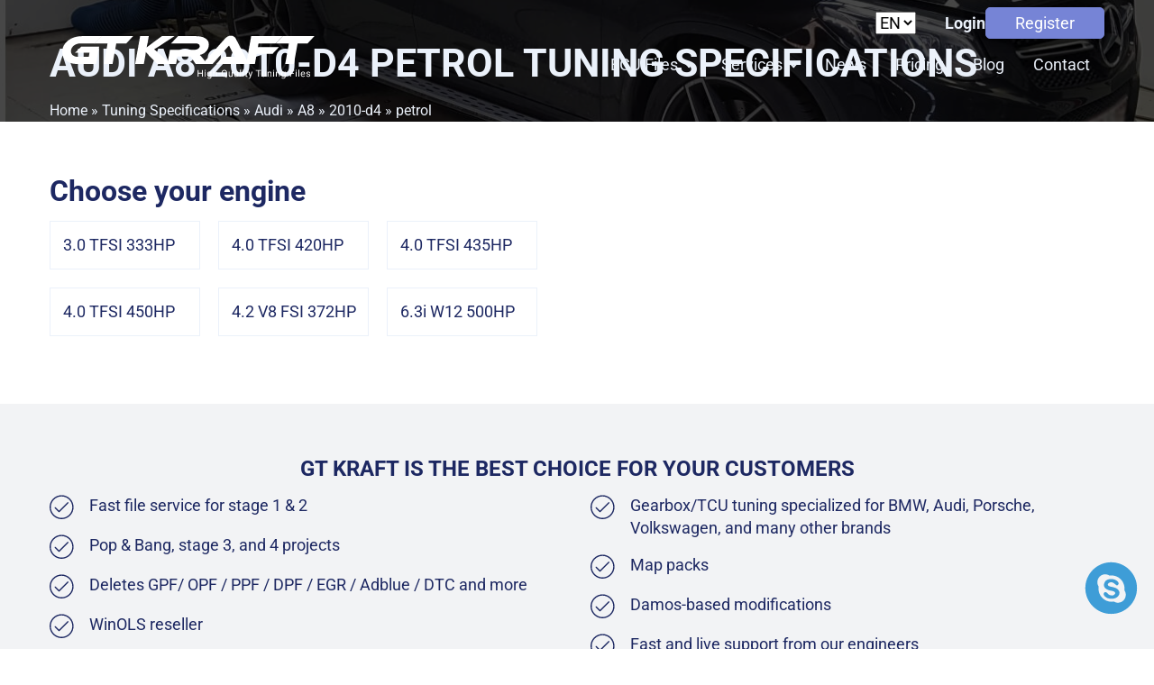

--- FILE ---
content_type: text/html; charset=UTF-8
request_url: https://www.gtkraft.com/tuning-specifications/audi/audi-a8/audi-a8-2010-d4/audi-a8-2010-d4-petrol/
body_size: 16805
content:
<!DOCTYPE html> 
<html lang="en-US" prefix="og: https://ogp.me/ns#" > 
<head>
<meta charset="UTF-8">
<link rel="preload" as="style" href="https://fonts.googleapis.com/css?family=Roboto:100,200,300,400,500,600,700,800,900|Roboto:100,200,300,400,500,600,700,800,900" > 
<link rel="preload" href="https://www.gtkraft.com/wp-content/cache/fvm/min/1765384124-cssb39a05fa8aefaba77a3366946e7be540a6d6819e943d517d6a4ce2e5cad49.css" as="style" media="all" /> 
<link rel="preload" href="https://www.gtkraft.com/wp-content/cache/fvm/min/1765384124-cssacd74fc99103b2b2c0f44c21844a2511f0905ad7f2dff756519e10f45a056.css" as="style" media="all" /> 
<link rel="preload" href="https://www.gtkraft.com/wp-content/cache/fvm/min/1765384124-css9ca459f81c2d1a3fbc3287d1211f86901802083a84183134f5b1161205b01.css" as="style" media="all" /> 
<link rel="preload" href="https://www.gtkraft.com/wp-content/cache/fvm/min/1765384124-css51111dc428228cd35d32331ac3ce0f2de0f886ecfc9897940ac24625ab62e.css" as="style" media="all" /> 
<link rel="preload" href="https://www.gtkraft.com/wp-content/cache/fvm/min/1765384124-cssd519ba25380b754e287ea0dc8389e6825ed232d6a6bd5fb5d7ce70ec33ee0.css" as="style" media="all" /> 
<link rel="preload" href="https://www.gtkraft.com/wp-content/cache/fvm/min/1765384124-cssd27842365400dde374717e74b756c7b5b66326d648f6b18777e9c1314fc39.css" as="style" media="all" /> 
<link rel="preload" href="https://www.gtkraft.com/wp-content/cache/fvm/min/1765384124-css6dacbd1e3336687a7a2af497436ff2a5fde3a51acd367c58ad2581beedb14.css" as="style" media="all" /> 
<link rel="preload" href="https://www.gtkraft.com/wp-content/cache/fvm/min/1765384124-css48a79b190d4c1aedfc101cb972ce521054951a1597520cc6ca306e015ad34.css" as="style" media="all" /> 
<link rel="preload" href="https://www.gtkraft.com/wp-content/cache/fvm/min/1765384124-css35fe484525ee9e93f4400132edd56086659747b87f3aa048f70852b15bdbb.css" as="style" media="all" /> 
<link rel="preload" href="https://www.gtkraft.com/wp-content/cache/fvm/min/1765384124-css0fe585aa71432d07c0876ca79057c5e95a53edc69a7fb723198ed69de8acb.css" as="style" media="all" /> 
<link rel="preload" href="https://www.gtkraft.com/wp-content/cache/fvm/min/1765384124-css3f32e1f4c06a6f31286013c89f4898bdbf1f54eba6cf88b29115202e0160a.css" as="style" media="all" /> 
<link rel="preload" href="https://www.gtkraft.com/wp-content/cache/fvm/min/1765384124-css0585d5e57da5961ac74bfca9f22bf2660a26b3d006fa4eff063cd9cb91167.css" as="style" media="all" /> 
<link rel="preload" href="https://www.gtkraft.com/wp-content/cache/fvm/min/1765384124-css979be84c6b7a48341c993b5daf3b206044a8c1d04d281cd8438b3f518ce1a.css" as="style" media="all" />
<script data-cfasync="false">if(navigator.userAgent.match(/MSIE|Internet Explorer/i)||navigator.userAgent.match(/Trident\/7\..*?rv:11/i)){var href=document.location.href;if(!href.match(/[?&]iebrowser/)){if(href.indexOf("?")==-1){if(href.indexOf("#")==-1){document.location.href=href+"?iebrowser=1"}else{document.location.href=href.replace("#","?iebrowser=1#")}}else{if(href.indexOf("#")==-1){document.location.href=href+"&iebrowser=1"}else{document.location.href=href.replace("#","&iebrowser=1#")}}}}</script>
<script data-cfasync="false">class FVMLoader{constructor(e){this.triggerEvents=e,this.eventOptions={passive:!0},this.userEventListener=this.triggerListener.bind(this),this.delayedScripts={normal:[],async:[],defer:[]},this.allJQueries=[]}_addUserInteractionListener(e){this.triggerEvents.forEach(t=>window.addEventListener(t,e.userEventListener,e.eventOptions))}_removeUserInteractionListener(e){this.triggerEvents.forEach(t=>window.removeEventListener(t,e.userEventListener,e.eventOptions))}triggerListener(){this._removeUserInteractionListener(this),"loading"===document.readyState?document.addEventListener("DOMContentLoaded",this._loadEverythingNow.bind(this)):this._loadEverythingNow()}async _loadEverythingNow(){this._runAllDelayedCSS(),this._delayEventListeners(),this._delayJQueryReady(this),this._handleDocumentWrite(),this._registerAllDelayedScripts(),await this._loadScriptsFromList(this.delayedScripts.normal),await this._loadScriptsFromList(this.delayedScripts.defer),await this._loadScriptsFromList(this.delayedScripts.async),await this._triggerDOMContentLoaded(),await this._triggerWindowLoad(),window.dispatchEvent(new Event("wpr-allScriptsLoaded"))}_registerAllDelayedScripts(){document.querySelectorAll("script[type=fvmdelay]").forEach(e=>{e.hasAttribute("src")?e.hasAttribute("async")&&!1!==e.async?this.delayedScripts.async.push(e):e.hasAttribute("defer")&&!1!==e.defer||"module"===e.getAttribute("data-type")?this.delayedScripts.defer.push(e):this.delayedScripts.normal.push(e):this.delayedScripts.normal.push(e)})}_runAllDelayedCSS(){document.querySelectorAll("link[rel=fvmdelay]").forEach(e=>{e.setAttribute("rel","stylesheet")})}async _transformScript(e){return await this._requestAnimFrame(),new Promise(t=>{const n=document.createElement("script");let r;[...e.attributes].forEach(e=>{let t=e.nodeName;"type"!==t&&("data-type"===t&&(t="type",r=e.nodeValue),n.setAttribute(t,e.nodeValue))}),e.hasAttribute("src")?(n.addEventListener("load",t),n.addEventListener("error",t)):(n.text=e.text,t()),e.parentNode.replaceChild(n,e)})}async _loadScriptsFromList(e){const t=e.shift();return t?(await this._transformScript(t),this._loadScriptsFromList(e)):Promise.resolve()}_delayEventListeners(){let e={};function t(t,n){!function(t){function n(n){return e[t].eventsToRewrite.indexOf(n)>=0?"wpr-"+n:n}e[t]||(e[t]={originalFunctions:{add:t.addEventListener,remove:t.removeEventListener},eventsToRewrite:[]},t.addEventListener=function(){arguments[0]=n(arguments[0]),e[t].originalFunctions.add.apply(t,arguments)},t.removeEventListener=function(){arguments[0]=n(arguments[0]),e[t].originalFunctions.remove.apply(t,arguments)})}(t),e[t].eventsToRewrite.push(n)}function n(e,t){let n=e[t];Object.defineProperty(e,t,{get:()=>n||function(){},set(r){e["wpr"+t]=n=r}})}t(document,"DOMContentLoaded"),t(window,"DOMContentLoaded"),t(window,"load"),t(window,"pageshow"),t(document,"readystatechange"),n(document,"onreadystatechange"),n(window,"onload"),n(window,"onpageshow")}_delayJQueryReady(e){let t=window.jQuery;Object.defineProperty(window,"jQuery",{get:()=>t,set(n){if(n&&n.fn&&!e.allJQueries.includes(n)){n.fn.ready=n.fn.init.prototype.ready=function(t){e.domReadyFired?t.bind(document)(n):document.addEventListener("DOMContentLoaded2",()=>t.bind(document)(n))};const t=n.fn.on;n.fn.on=n.fn.init.prototype.on=function(){if(this[0]===window){function e(e){return e.split(" ").map(e=>"load"===e||0===e.indexOf("load.")?"wpr-jquery-load":e).join(" ")}"string"==typeof arguments[0]||arguments[0]instanceof String?arguments[0]=e(arguments[0]):"object"==typeof arguments[0]&&Object.keys(arguments[0]).forEach(t=>{delete Object.assign(arguments[0],{[e(t)]:arguments[0][t]})[t]})}return t.apply(this,arguments),this},e.allJQueries.push(n)}t=n}})}async _triggerDOMContentLoaded(){this.domReadyFired=!0,await this._requestAnimFrame(),document.dispatchEvent(new Event("DOMContentLoaded2")),await this._requestAnimFrame(),window.dispatchEvent(new Event("DOMContentLoaded2")),await this._requestAnimFrame(),document.dispatchEvent(new Event("wpr-readystatechange")),await this._requestAnimFrame(),document.wpronreadystatechange&&document.wpronreadystatechange()}async _triggerWindowLoad(){await this._requestAnimFrame(),window.dispatchEvent(new Event("wpr-load")),await this._requestAnimFrame(),window.wpronload&&window.wpronload(),await this._requestAnimFrame(),this.allJQueries.forEach(e=>e(window).trigger("wpr-jquery-load")),window.dispatchEvent(new Event("wpr-pageshow")),await this._requestAnimFrame(),window.wpronpageshow&&window.wpronpageshow()}_handleDocumentWrite(){const e=new Map;document.write=document.writeln=function(t){const n=document.currentScript,r=document.createRange(),i=n.parentElement;let a=e.get(n);void 0===a&&(a=n.nextSibling,e.set(n,a));const s=document.createDocumentFragment();r.setStart(s,0),s.appendChild(r.createContextualFragment(t)),i.insertBefore(s,a)}}async _requestAnimFrame(){return new Promise(e=>requestAnimationFrame(e))}static run(){const e=new FVMLoader(["keydown","mousemove","touchmove","touchstart","touchend","wheel"]);e._addUserInteractionListener(e)}}FVMLoader.run();</script>
<meta name="viewport" content="width=device-width, initial-scale=1.0"><title>Audi A8 2010-d4 petrol - GT kraft</title>
<meta name="robots" content="index, follow, max-snippet:-1, max-video-preview:-1, max-image-preview:large"/>
<link rel="canonical" href="https://www.gtkraft.com/tuning-specifications/audi/audi-a8/audi-a8-2010-d4/audi-a8-2010-d4-petrol/" />
<meta property="og:locale" content="en_US" />
<meta property="og:type" content="article" />
<meta property="og:title" content="Audi A8 2010-d4 petrol - GT kraft" />
<meta property="og:url" content="https://www.gtkraft.com/tuning-specifications/audi/audi-a8/audi-a8-2010-d4/audi-a8-2010-d4-petrol/" />
<meta property="og:site_name" content="GT kraft" />
<meta name="twitter:card" content="summary_large_image" />
<meta name="twitter:title" content="Audi A8 2010-d4 petrol - GT kraft" />
<script type="application/ld+json" class="rank-math-schema-pro">{"@context":"https://schema.org","@graph":[{"@type":"BreadcrumbList","@id":"https://www.gtkraft.com/tuning-specifications/audi/audi-a8/audi-a8-2010-d4/audi-a8-2010-d4-petrol/#breadcrumb","itemListElement":[{"@type":"ListItem","position":"1","item":{"@id":"https://www.gtkraft.com","name":"Home"}},{"@type":"ListItem","position":"2","item":{"@id":"https://www.gtkraft.com/tuning-specifications/%brand%/%serie%/%model%/","name":"Spec Engine version"}},{"@type":"ListItem","position":"3","item":{"@id":"https://www.gtkraft.com/tuning-specifications/audi/audi-a8/audi-a8-2010-d4/audi-a8-2010-d4-petrol/","name":"Audi A8 2010-d4 petrol"}}]}]}</script>
<meta name="onesignal" content="wordpress-plugin"/> 
<link rel="stylesheet" href="https://www.gtkraft.com/wp-content/cache/fvm/min/1765384124-cssb39a05fa8aefaba77a3366946e7be540a6d6819e943d517d6a4ce2e5cad49.css" media="all"> 
<script data-cfasync="false" data-pagespeed-no-defer>
var gtm4wp_datalayer_name = "dataLayer";
var dataLayer = dataLayer || [];
</script>
<style id='wp-img-auto-sizes-contain-inline-css' type='text/css' media="all">img:is([sizes=auto i],[sizes^="auto," i]){contain-intrinsic-size:3000px 1500px}</style> 
<style id='wp-block-library-inline-css' type='text/css' media="all">:root{--wp-block-synced-color:#7a00df;--wp-block-synced-color--rgb:122,0,223;--wp-bound-block-color:var(--wp-block-synced-color);--wp-editor-canvas-background:#ddd;--wp-admin-theme-color:#007cba;--wp-admin-theme-color--rgb:0,124,186;--wp-admin-theme-color-darker-10:#006ba1;--wp-admin-theme-color-darker-10--rgb:0,107,160.5;--wp-admin-theme-color-darker-20:#005a87;--wp-admin-theme-color-darker-20--rgb:0,90,135;--wp-admin-border-width-focus:2px}@media (min-resolution:192dpi){:root{--wp-admin-border-width-focus:1.5px}}.wp-element-button{cursor:pointer}:root .has-very-light-gray-background-color{background-color:#eee}:root .has-very-dark-gray-background-color{background-color:#313131}:root .has-very-light-gray-color{color:#eee}:root .has-very-dark-gray-color{color:#313131}:root .has-vivid-green-cyan-to-vivid-cyan-blue-gradient-background{background:linear-gradient(135deg,#00d084,#0693e3)}:root .has-purple-crush-gradient-background{background:linear-gradient(135deg,#34e2e4,#4721fb 50%,#ab1dfe)}:root .has-hazy-dawn-gradient-background{background:linear-gradient(135deg,#faaca8,#dad0ec)}:root .has-subdued-olive-gradient-background{background:linear-gradient(135deg,#fafae1,#67a671)}:root .has-atomic-cream-gradient-background{background:linear-gradient(135deg,#fdd79a,#004a59)}:root .has-nightshade-gradient-background{background:linear-gradient(135deg,#330968,#31cdcf)}:root .has-midnight-gradient-background{background:linear-gradient(135deg,#020381,#2874fc)}:root{--wp--preset--font-size--normal:16px;--wp--preset--font-size--huge:42px}.has-regular-font-size{font-size:1em}.has-larger-font-size{font-size:2.625em}.has-normal-font-size{font-size:var(--wp--preset--font-size--normal)}.has-huge-font-size{font-size:var(--wp--preset--font-size--huge)}.has-text-align-center{text-align:center}.has-text-align-left{text-align:left}.has-text-align-right{text-align:right}.has-fit-text{white-space:nowrap!important}#end-resizable-editor-section{display:none}.aligncenter{clear:both}.items-justified-left{justify-content:flex-start}.items-justified-center{justify-content:center}.items-justified-right{justify-content:flex-end}.items-justified-space-between{justify-content:space-between}.screen-reader-text{border:0;clip-path:inset(50%);height:1px;margin:-1px;overflow:hidden;padding:0;position:absolute;width:1px;word-wrap:normal!important}.screen-reader-text:focus{background-color:#ddd;clip-path:none;color:#444;display:block;font-size:1em;height:auto;left:5px;line-height:normal;padding:15px 23px 14px;text-decoration:none;top:5px;width:auto;z-index:100000}html :where(.has-border-color){border-style:solid}html :where([style*=border-top-color]){border-top-style:solid}html :where([style*=border-right-color]){border-right-style:solid}html :where([style*=border-bottom-color]){border-bottom-style:solid}html :where([style*=border-left-color]){border-left-style:solid}html :where([style*=border-width]){border-style:solid}html :where([style*=border-top-width]){border-top-style:solid}html :where([style*=border-right-width]){border-right-style:solid}html :where([style*=border-bottom-width]){border-bottom-style:solid}html :where([style*=border-left-width]){border-left-style:solid}html :where(img[class*=wp-image-]){height:auto;max-width:100%}:where(figure){margin:0 0 1em}html :where(.is-position-sticky){--wp-admin--admin-bar--position-offset:var(--wp-admin--admin-bar--height,0px)}@media screen and (max-width:600px){html :where(.is-position-sticky){--wp-admin--admin-bar--position-offset:0px}}</style>
<style id='global-styles-inline-css' type='text/css' media="all">:root{--wp--preset--aspect-ratio--square:1;--wp--preset--aspect-ratio--4-3:4/3;--wp--preset--aspect-ratio--3-4:3/4;--wp--preset--aspect-ratio--3-2:3/2;--wp--preset--aspect-ratio--2-3:2/3;--wp--preset--aspect-ratio--16-9:16/9;--wp--preset--aspect-ratio--9-16:9/16;--wp--preset--color--black:#000000;--wp--preset--color--cyan-bluish-gray:#abb8c3;--wp--preset--color--white:#ffffff;--wp--preset--color--pale-pink:#f78da7;--wp--preset--color--vivid-red:#cf2e2e;--wp--preset--color--luminous-vivid-orange:#ff6900;--wp--preset--color--luminous-vivid-amber:#fcb900;--wp--preset--color--light-green-cyan:#7bdcb5;--wp--preset--color--vivid-green-cyan:#00d084;--wp--preset--color--pale-cyan-blue:#8ed1fc;--wp--preset--color--vivid-cyan-blue:#0693e3;--wp--preset--color--vivid-purple:#9b51e0;--wp--preset--gradient--vivid-cyan-blue-to-vivid-purple:linear-gradient(135deg,rgb(6,147,227) 0%,rgb(155,81,224) 100%);--wp--preset--gradient--light-green-cyan-to-vivid-green-cyan:linear-gradient(135deg,rgb(122,220,180) 0%,rgb(0,208,130) 100%);--wp--preset--gradient--luminous-vivid-amber-to-luminous-vivid-orange:linear-gradient(135deg,rgb(252,185,0) 0%,rgb(255,105,0) 100%);--wp--preset--gradient--luminous-vivid-orange-to-vivid-red:linear-gradient(135deg,rgb(255,105,0) 0%,rgb(207,46,46) 100%);--wp--preset--gradient--very-light-gray-to-cyan-bluish-gray:linear-gradient(135deg,rgb(238,238,238) 0%,rgb(169,184,195) 100%);--wp--preset--gradient--cool-to-warm-spectrum:linear-gradient(135deg,rgb(74,234,220) 0%,rgb(151,120,209) 20%,rgb(207,42,186) 40%,rgb(238,44,130) 60%,rgb(251,105,98) 80%,rgb(254,248,76) 100%);--wp--preset--gradient--blush-light-purple:linear-gradient(135deg,rgb(255,206,236) 0%,rgb(152,150,240) 100%);--wp--preset--gradient--blush-bordeaux:linear-gradient(135deg,rgb(254,205,165) 0%,rgb(254,45,45) 50%,rgb(107,0,62) 100%);--wp--preset--gradient--luminous-dusk:linear-gradient(135deg,rgb(255,203,112) 0%,rgb(199,81,192) 50%,rgb(65,88,208) 100%);--wp--preset--gradient--pale-ocean:linear-gradient(135deg,rgb(255,245,203) 0%,rgb(182,227,212) 50%,rgb(51,167,181) 100%);--wp--preset--gradient--electric-grass:linear-gradient(135deg,rgb(202,248,128) 0%,rgb(113,206,126) 100%);--wp--preset--gradient--midnight:linear-gradient(135deg,rgb(2,3,129) 0%,rgb(40,116,252) 100%);--wp--preset--font-size--small:13px;--wp--preset--font-size--medium:20px;--wp--preset--font-size--large:36px;--wp--preset--font-size--x-large:42px;--wp--preset--spacing--20:0.44rem;--wp--preset--spacing--30:0.67rem;--wp--preset--spacing--40:1rem;--wp--preset--spacing--50:1.5rem;--wp--preset--spacing--60:2.25rem;--wp--preset--spacing--70:3.38rem;--wp--preset--spacing--80:5.06rem;--wp--preset--shadow--natural:6px 6px 9px rgba(0, 0, 0, 0.2);--wp--preset--shadow--deep:12px 12px 50px rgba(0, 0, 0, 0.4);--wp--preset--shadow--sharp:6px 6px 0px rgba(0, 0, 0, 0.2);--wp--preset--shadow--outlined:6px 6px 0px -3px rgb(255, 255, 255), 6px 6px rgb(0, 0, 0);--wp--preset--shadow--crisp:6px 6px 0px rgb(0, 0, 0)}:where(.is-layout-flex){gap:.5em}:where(.is-layout-grid){gap:.5em}body .is-layout-flex{display:flex}.is-layout-flex{flex-wrap:wrap;align-items:center}.is-layout-flex>:is(*,div){margin:0}body .is-layout-grid{display:grid}.is-layout-grid>:is(*,div){margin:0}:where(.wp-block-columns.is-layout-flex){gap:2em}:where(.wp-block-columns.is-layout-grid){gap:2em}:where(.wp-block-post-template.is-layout-flex){gap:1.25em}:where(.wp-block-post-template.is-layout-grid){gap:1.25em}.has-black-color{color:var(--wp--preset--color--black)!important}.has-cyan-bluish-gray-color{color:var(--wp--preset--color--cyan-bluish-gray)!important}.has-white-color{color:var(--wp--preset--color--white)!important}.has-pale-pink-color{color:var(--wp--preset--color--pale-pink)!important}.has-vivid-red-color{color:var(--wp--preset--color--vivid-red)!important}.has-luminous-vivid-orange-color{color:var(--wp--preset--color--luminous-vivid-orange)!important}.has-luminous-vivid-amber-color{color:var(--wp--preset--color--luminous-vivid-amber)!important}.has-light-green-cyan-color{color:var(--wp--preset--color--light-green-cyan)!important}.has-vivid-green-cyan-color{color:var(--wp--preset--color--vivid-green-cyan)!important}.has-pale-cyan-blue-color{color:var(--wp--preset--color--pale-cyan-blue)!important}.has-vivid-cyan-blue-color{color:var(--wp--preset--color--vivid-cyan-blue)!important}.has-vivid-purple-color{color:var(--wp--preset--color--vivid-purple)!important}.has-black-background-color{background-color:var(--wp--preset--color--black)!important}.has-cyan-bluish-gray-background-color{background-color:var(--wp--preset--color--cyan-bluish-gray)!important}.has-white-background-color{background-color:var(--wp--preset--color--white)!important}.has-pale-pink-background-color{background-color:var(--wp--preset--color--pale-pink)!important}.has-vivid-red-background-color{background-color:var(--wp--preset--color--vivid-red)!important}.has-luminous-vivid-orange-background-color{background-color:var(--wp--preset--color--luminous-vivid-orange)!important}.has-luminous-vivid-amber-background-color{background-color:var(--wp--preset--color--luminous-vivid-amber)!important}.has-light-green-cyan-background-color{background-color:var(--wp--preset--color--light-green-cyan)!important}.has-vivid-green-cyan-background-color{background-color:var(--wp--preset--color--vivid-green-cyan)!important}.has-pale-cyan-blue-background-color{background-color:var(--wp--preset--color--pale-cyan-blue)!important}.has-vivid-cyan-blue-background-color{background-color:var(--wp--preset--color--vivid-cyan-blue)!important}.has-vivid-purple-background-color{background-color:var(--wp--preset--color--vivid-purple)!important}.has-black-border-color{border-color:var(--wp--preset--color--black)!important}.has-cyan-bluish-gray-border-color{border-color:var(--wp--preset--color--cyan-bluish-gray)!important}.has-white-border-color{border-color:var(--wp--preset--color--white)!important}.has-pale-pink-border-color{border-color:var(--wp--preset--color--pale-pink)!important}.has-vivid-red-border-color{border-color:var(--wp--preset--color--vivid-red)!important}.has-luminous-vivid-orange-border-color{border-color:var(--wp--preset--color--luminous-vivid-orange)!important}.has-luminous-vivid-amber-border-color{border-color:var(--wp--preset--color--luminous-vivid-amber)!important}.has-light-green-cyan-border-color{border-color:var(--wp--preset--color--light-green-cyan)!important}.has-vivid-green-cyan-border-color{border-color:var(--wp--preset--color--vivid-green-cyan)!important}.has-pale-cyan-blue-border-color{border-color:var(--wp--preset--color--pale-cyan-blue)!important}.has-vivid-cyan-blue-border-color{border-color:var(--wp--preset--color--vivid-cyan-blue)!important}.has-vivid-purple-border-color{border-color:var(--wp--preset--color--vivid-purple)!important}.has-vivid-cyan-blue-to-vivid-purple-gradient-background{background:var(--wp--preset--gradient--vivid-cyan-blue-to-vivid-purple)!important}.has-light-green-cyan-to-vivid-green-cyan-gradient-background{background:var(--wp--preset--gradient--light-green-cyan-to-vivid-green-cyan)!important}.has-luminous-vivid-amber-to-luminous-vivid-orange-gradient-background{background:var(--wp--preset--gradient--luminous-vivid-amber-to-luminous-vivid-orange)!important}.has-luminous-vivid-orange-to-vivid-red-gradient-background{background:var(--wp--preset--gradient--luminous-vivid-orange-to-vivid-red)!important}.has-very-light-gray-to-cyan-bluish-gray-gradient-background{background:var(--wp--preset--gradient--very-light-gray-to-cyan-bluish-gray)!important}.has-cool-to-warm-spectrum-gradient-background{background:var(--wp--preset--gradient--cool-to-warm-spectrum)!important}.has-blush-light-purple-gradient-background{background:var(--wp--preset--gradient--blush-light-purple)!important}.has-blush-bordeaux-gradient-background{background:var(--wp--preset--gradient--blush-bordeaux)!important}.has-luminous-dusk-gradient-background{background:var(--wp--preset--gradient--luminous-dusk)!important}.has-pale-ocean-gradient-background{background:var(--wp--preset--gradient--pale-ocean)!important}.has-electric-grass-gradient-background{background:var(--wp--preset--gradient--electric-grass)!important}.has-midnight-gradient-background{background:var(--wp--preset--gradient--midnight)!important}.has-small-font-size{font-size:var(--wp--preset--font-size--small)!important}.has-medium-font-size{font-size:var(--wp--preset--font-size--medium)!important}.has-large-font-size{font-size:var(--wp--preset--font-size--large)!important}.has-x-large-font-size{font-size:var(--wp--preset--font-size--x-large)!important}</style> 
<style id='classic-theme-styles-inline-css' type='text/css' media="all">/*! This file is auto-generated */ .wp-block-button__link{color:#fff;background-color:#32373c;border-radius:9999px;box-shadow:none;text-decoration:none;padding:calc(.667em + 2px) calc(1.333em + 2px);font-size:1.125em}.wp-block-file__button{background:#32373c;color:#fff;text-decoration:none}</style> 
<link rel='stylesheet' id='automaticcss-core-css' href='https://www.gtkraft.com/wp-content/cache/fvm/min/1765384124-cssacd74fc99103b2b2c0f44c21844a2511f0905ad7f2dff756519e10f45a056.css' type='text/css' media='all' /> 
<link rel='stylesheet' id='automaticcss-gutenberg-css' href='https://www.gtkraft.com/wp-content/cache/fvm/min/1765384124-css9ca459f81c2d1a3fbc3287d1211f86901802083a84183134f5b1161205b01.css' type='text/css' media='all' /> 
<link rel='stylesheet' id='oxygen-css' href='https://www.gtkraft.com/wp-content/cache/fvm/min/1765384124-css51111dc428228cd35d32331ac3ce0f2de0f886ecfc9897940ac24625ab62e.css' type='text/css' media='all' /> 
<link rel='stylesheet' id='wp-pagenavi-css' href='https://www.gtkraft.com/wp-content/cache/fvm/min/1765384124-cssd519ba25380b754e287ea0dc8389e6825ed232d6a6bd5fb5d7ce70ec33ee0.css' type='text/css' media='all' /> 
<script type="text/javascript" src="https://www.gtkraft.com/wp-includes/js/jquery/jquery.min.js?ver=3.7.1" id="jquery-core-js"></script>
<script data-cfasync="false" data-pagespeed-no-defer type="text/javascript">
var dataLayer_content = {"visitorLoginState":"logged-out","visitorType":"visitor-logged-out","pagePostType":"spec-engine-version","pagePostType2":"single-spec-engine-version","pagePostAuthor":"tunadmusr"};
dataLayer.push( dataLayer_content );
</script>
<script data-cfasync="false" data-pagespeed-no-defer type="text/javascript">
(function(w,d,s,l,i){w[l]=w[l]||[];w[l].push({'gtm.start':
new Date().getTime(),event:'gtm.js'});var f=d.getElementsByTagName(s)[0],
j=d.createElement(s),dl=l!='dataLayer'?'&l='+l:'';j.async=true;j.src=
'//www.googletagmanager.com/gtm.js?id='+i+dl;f.parentNode.insertBefore(j,f);
})(window,document,'script','dataLayer','GTM-5KMSCG5');
</script>
<script>
window.OneSignalDeferred = window.OneSignalDeferred || [];
OneSignalDeferred.push(function(OneSignal) {
var oneSignal_options = {};
window._oneSignalInitOptions = oneSignal_options;
oneSignal_options['serviceWorkerParam'] = { scope: '/wp-content/plugins/onesignal-free-web-push-notifications/sdk_files/push/onesignal/' };
oneSignal_options['serviceWorkerPath'] = 'OneSignalSDKWorker.js';
OneSignal.Notifications.setDefaultUrl("https://www.gtkraft.com");
oneSignal_options['wordpress'] = true;
oneSignal_options['appId'] = 'cd9df97d-6801-44ec-813c-a12b1ddc98d3';
oneSignal_options['allowLocalhostAsSecureOrigin'] = true;
oneSignal_options['welcomeNotification'] = { };
oneSignal_options['welcomeNotification']['title'] = "";
oneSignal_options['welcomeNotification']['message'] = "";
oneSignal_options['path'] = "https://www.gtkraft.com/wp-content/plugins/onesignal-free-web-push-notifications/sdk_files/";
oneSignal_options['promptOptions'] = { };
OneSignal.init(window._oneSignalInitOptions);
OneSignal.Slidedown.promptPush()      });
function documentInitOneSignal() {
var oneSignal_elements = document.getElementsByClassName("OneSignal-prompt");
var oneSignalLinkClickHandler = function(event) { OneSignal.Notifications.requestPermission(); event.preventDefault(); };        for(var i = 0; i < oneSignal_elements.length; i++)
oneSignal_elements[i].addEventListener('click', oneSignalLinkClickHandler, false);
}
if (document.readyState === 'complete') {
documentInitOneSignal();
}
else {
window.addEventListener("load", function(event){
documentInitOneSignal();
});
}
</script>
<style id='wpcb-styles-header' media="all">p{margin-bottom:var(--space-xs)!important}h1,h2,h3,h4,h5{color:var(--primary);margin-bottom:var(--space-xs)!important}h2,h3,h4{margin-top:var(--space-xs)}h3,h4,h5,h6{font-weight:400!important}.page img{margin:var(--space-xs) 0}select.lang-select{text-transform:uppercase}.keytakeaways,.facts{background:#F6F1F1;margin:0 auto;display:table;padding:30px;margin-top:50px;margin-bottom:50px;border-radius:4px}</style> 
<link rel="icon" href="https://www.gtkraft.com/wp-content/uploads/2020/11/cropped-gtkraft-icon-192x192.jpg" sizes="192x192" /> 
<style type="text/css" id="c4wp-checkout-css" media="all">.woocommerce-checkout .c4wp_captcha_field{margin-bottom:10px;margin-top:15px;position:relative;display:inline-block}</style> 
<style type="text/css" id="c4wp-v3-lp-form-css" media="all">.login #login,.login #lostpasswordform{min-width:350px!important}.wpforms-field-c4wp iframe{width:100%!important}</style> 
<link rel='stylesheet' id='oxygen-cache-71247-css' href='https://www.gtkraft.com/wp-content/cache/fvm/min/1765384124-cssd27842365400dde374717e74b756c7b5b66326d648f6b18777e9c1314fc39.css' type='text/css' media='all' /> 
<link rel='stylesheet' id='oxygen-cache-71248-css' href='https://www.gtkraft.com/wp-content/cache/fvm/min/1765384124-css6dacbd1e3336687a7a2af497436ff2a5fde3a51acd367c58ad2581beedb14.css' type='text/css' media='all' /> 
<link rel='stylesheet' id='oxygen-cache-71251-css' href='https://www.gtkraft.com/wp-content/cache/fvm/min/1765384124-css48a79b190d4c1aedfc101cb972ce521054951a1597520cc6ca306e015ad34.css' type='text/css' media='all' /> 
<link rel='stylesheet' id='oxygen-cache-71226-css' href='https://www.gtkraft.com/wp-content/cache/fvm/min/1765384124-css35fe484525ee9e93f4400132edd56086659747b87f3aa048f70852b15bdbb.css' type='text/css' media='all' /> 
<link rel='stylesheet' id='oxygen-cache-134886-css' href='https://www.gtkraft.com/wp-content/cache/fvm/min/1765384124-css0fe585aa71432d07c0876ca79057c5e95a53edc69a7fb723198ed69de8acb.css' type='text/css' media='all' /> 
<link rel='stylesheet' id='oxygen-universal-styles-css' href='https://www.gtkraft.com/wp-content/cache/fvm/min/1765384124-css3f32e1f4c06a6f31286013c89f4898bdbf1f54eba6cf88b29115202e0160a.css' type='text/css' media='all' /> 
<link rel='stylesheet' id='automaticcss-oxygen-css' href='https://www.gtkraft.com/wp-content/cache/fvm/min/1765384124-css0585d5e57da5961ac74bfca9f22bf2660a26b3d006fa4eff063cd9cb91167.css' type='text/css' media='all' /> 
<link rel='stylesheet' id='color-scheme-switcher-frontend-css' href='https://www.gtkraft.com/wp-content/cache/fvm/min/1765384124-css979be84c6b7a48341c993b5daf3b206044a8c1d04d281cd8438b3f518ce1a.css' type='text/css' media='all' /> 
</head>
<body class="wp-singular spec-engine-version-template-default single single-spec-engine-version postid-123526 wp-theme-oxygen-is-not-a-theme wp-embed-responsive oxygen-body" > <header id="_header-282-71226" class="oxy-header-wrapper oxy-sticky-header oxy-overlay-header oxy-header" ><div id="_header_row-283-71226" class="oxygen-hide-in-sticky oxy-header-row" ><div class="oxy-header-container"><div id="_header_left-284-71226" class="oxy-header-left" ></div><div id="_header_center-285-71226" class="oxy-header-center" ></div><div id="_header_right-286-71226" class="oxy-header-right" ><div id="div_block-287-71226" class="ct-div-block" ><div id="div_block-288-71226" class="ct-div-block" ><div id="code_block-289-71226" class="ct-code-block" ><select class="lang-select"><option value="https://www.gtkraft.com/tuning-specifications/audi/audi-a8/audi-a8-2010-d4/audi-a8-2010-d4-petrol/" selected=selected>EN</option><option value="https://www.gtkraft.com/pt/tuning-specifications/audi/audi-a8/audi-a8-2010-d4/audi-a8-2010-d4-petrol/">PT</option><option value="https://www.gtkraft.com/es/tuning-specifications/audi/audi-a8/audi-a8-2010-d4/audi-a8-2010-d4-petrol/">ES</option></select></div></div></div></div></div></div><div id="_header_row-290-71226" class="oxy-header-row" ><div class="oxy-header-container"><div id="_header_left-291-71226" class="oxy-header-left" ><a id="link-292-71226" class="ct-link" href="https://www.gtkraft.com/" ><img id="image-293-71226" alt="" src="https://www.gtkraft.com/wp-content/uploads/2022/05/gtkraft-logo-new.svg" class="ct-image" srcset="" sizes="(max-width: 426px) 100vw, 426px" /></a></div><div id="_header_center-294-71226" class="oxy-header-center" ></div><div id="_header_right-295-71226" class="oxy-header-right" ><div id="div_block-296-71226" class="ct-div-block width--full" ><div id="div_block-297-71226" class="ct-div-block" ><div id="div_block-298-71226" class="ct-div-block" ><div id="code_block-299-71226" class="ct-code-block" ><select class="lang-select"><option value="https://www.gtkraft.com/tuning-specifications/audi/audi-a8/audi-a8-2010-d4/audi-a8-2010-d4-petrol/" selected=selected>EN</option><option value="https://www.gtkraft.com/pt/tuning-specifications/audi/audi-a8/audi-a8-2010-d4/audi-a8-2010-d4-petrol/">PT</option><option value="https://www.gtkraft.com/es/tuning-specifications/audi/audi-a8/audi-a8-2010-d4/audi-a8-2010-d4-petrol/">ES</option></select></div></div><div id="div_block-300-71226" class="ct-div-block justify-content--end" ><a id="link_text-301-71226" class="ct-link-text top-link-item" href="https://portal.gtkraft.com/login" target="_self" >Login</a><a id="link_button-302-71226" class="ct-link-button round-corners box-shadow" href="https://portal.gtkraft.com/register" target="_self" >Register</a></div></div><nav id="_nav_menu-303-71226" class="oxy-nav-menu oxy-nav-menu-dropdowns oxy-nav-menu-dropdown-arrow oxy-nav-menu-responsive-dropdowns" ><div class='oxy-menu-toggle'><div class='oxy-nav-menu-hamburger-wrap'><div class='oxy-nav-menu-hamburger'><div class='oxy-nav-menu-hamburger-line'></div><div class='oxy-nav-menu-hamburger-line'></div><div class='oxy-nav-menu-hamburger-line'></div></div></div></div><div class="menu-top-menu-container"><ul id="menu-top-menu" class="oxy-nav-menu-list"><li id="menu-item-7866" class="menu-item menu-item-type-custom menu-item-object-custom menu-item-has-children menu-item-7866"><a href="https://www.gtkraft.com/specifications">ECU Files</a> <ul class="sub-menu"> <li id="menu-item-7865" class="menu-item menu-item-type-custom menu-item-object-custom menu-item-7865"><a href="https://www.gtkraft.com/tuning-specifications/">Tuning Specifications</a></li> <li id="menu-item-71095" class="menu-item menu-item-type-custom menu-item-object-custom menu-item-71095"><a href="https://www.gtkraft.com/ecu-original-files/">ECU original files</a></li> <li id="menu-item-71094" class="menu-item menu-item-type-custom menu-item-object-custom menu-item-71094"><a href="https://www.gtkraft.com/vag-database/">VAG database</a></li> <li id="menu-item-147112" class="menu-item menu-item-type-custom menu-item-object-custom menu-item-147112"><a href="https://www.gtkraft.com/ecu-tuning-options/">ECU tuning Options</a></li> </ul> </li> <li id="menu-item-117767" class="menu-item menu-item-type-post_type menu-item-object-page menu-item-has-children menu-item-117767"><a href="https://www.gtkraft.com/services/">Services</a> <ul class="sub-menu"> <li id="menu-item-43754" class="menu-item menu-item-type-post_type menu-item-object-page menu-item-43754"><a href="https://www.gtkraft.com/services/tuning-file-development/">Tuning File Development</a></li> <li id="menu-item-43752" class="menu-item menu-item-type-post_type menu-item-object-page menu-item-43752"><a href="https://www.gtkraft.com/services/winols-olsx-database/">WINOLS / OLSX database</a></li> <li id="menu-item-43751" class="menu-item menu-item-type-post_type menu-item-object-page menu-item-43751"><a href="https://www.gtkraft.com/services/tuning-stage-123/">Tuning Stage 1,2,3</a></li> <li id="menu-item-43750" class="menu-item menu-item-type-post_type menu-item-object-page menu-item-43750"><a href="https://www.gtkraft.com/services/eco-tuning/">Eco Tuning</a></li> <li id="menu-item-43748" class="menu-item menu-item-type-post_type menu-item-object-page menu-item-43748"><a href="https://www.gtkraft.com/services/launch-control-manual/">Launch Control ( Manual )</a></li> <li id="menu-item-43747" class="menu-item menu-item-type-post_type menu-item-object-page menu-item-43747"><a href="https://www.gtkraft.com/services/pop-bang/">Pop &#038; Bang</a></li> <li id="menu-item-43746" class="menu-item menu-item-type-post_type menu-item-object-page menu-item-43746"><a href="https://www.gtkraft.com/services/exhaust-flap-control/">Exhaust Flap Control</a></li> <li id="menu-item-43749" class="menu-item menu-item-type-post_type menu-item-object-page menu-item-43749"><a href="https://www.gtkraft.com/services/transmission-tuning-tcu-tuning/">Transmission Tuning/TCU Tuning</a></li> <li id="menu-item-43745" class="menu-item menu-item-type-post_type menu-item-object-page menu-item-43745"><a href="https://www.gtkraft.com/services/start-stop-off/">Start-stop Off</a></li> <li id="menu-item-43753" class="menu-item menu-item-type-post_type menu-item-object-page menu-item-43753"><a href="https://www.gtkraft.com/services/dpf/">DPF</a></li> <li id="menu-item-43744" class="menu-item menu-item-type-post_type menu-item-object-page menu-item-43744"><a href="https://www.gtkraft.com/services/nls-no-lift-shift/">NLS/NO-LIFT Shift</a></li> <li id="menu-item-43743" class="menu-item menu-item-type-post_type menu-item-object-page menu-item-43743"><a href="https://www.gtkraft.com/services/hard-rev-cut/">Hard Rev Cut</a></li> </ul> </li> <li id="menu-item-7635" class="menu-item menu-item-type-custom menu-item-object-custom menu-item-7635"><a href="https://www.gtkraft.com/news">News</a></li> <li id="menu-item-117814" class="menu-item menu-item-type-post_type menu-item-object-page menu-item-117814"><a href="https://www.gtkraft.com/pricing/">Pricing</a></li> <li id="menu-item-117813" class="menu-item menu-item-type-post_type menu-item-object-page current_page_parent menu-item-117813"><a href="https://www.gtkraft.com/blog/">Blog</a></li> <li id="menu-item-19" class="menu-item menu-item-type-post_type menu-item-object-page menu-item-19"><a href="https://www.gtkraft.com/contact/">Contact</a></li> <li id="menu-item-134896" class="top-menu-mobile-item menu-item menu-item-type-custom menu-item-object-custom menu-item-134896"><a href="https://portal.gtkraft.com/register">Register</a></li> <li id="menu-item-134897" class="top-menu-mobile-item menu-item menu-item-type-custom menu-item-object-custom menu-item-134897"><a href="https://portal.gtkraft.com/login">Login</a></li> </ul></div></nav></div></div></div></div></header> 
<script type="text/javascript">
jQuery(document).ready(function() {
var selector = "#_header-282-71226",
scrollval = parseInt("300");
if (!scrollval || scrollval < 1) {
if (jQuery(window).width() >= 1171){
jQuery("body").css("margin-top", jQuery(selector).outerHeight());
jQuery(selector).addClass("oxy-sticky-header-active");
}
}
else {
var scrollTopOld = 0;
jQuery(window).scroll(function() {
if (!jQuery('body').hasClass('oxy-nav-menu-prevent-overflow')) {
if (jQuery(this).scrollTop() > scrollval 
) {
if (
jQuery(window).width() >= 1171 && 
!jQuery(selector).hasClass("oxy-sticky-header-active")) {
if (jQuery(selector).css('position')!='absolute') {
jQuery("body").css("margin-top", jQuery(selector).outerHeight());
}
jQuery(selector)
.addClass("oxy-sticky-header-active")
}
}
else {
jQuery(selector)
.removeClass("oxy-sticky-header-fade-in")
.removeClass("oxy-sticky-header-active");
if (jQuery(selector).css('position')!='absolute') {
jQuery("body").css("margin-top", "");
}
}
scrollTopOld = jQuery(this).scrollTop();
}
})
}
});
</script>
<section id="section-12-134886" class="ct-section inner-page-header" ><div class="ct-section-inner-wrap"><div id="div_block-13-134886" class="ct-div-block width--full margin-top--l" ><div id="div_block-14-134886" class="ct-div-block" ><h1 id="headline-5-134886" class="ct-headline inner-page-header-title"><span id="span-6-134886" class="ct-span" >Audi A8 2010-d4 petrol</span> Tuning Specifications</h1></div><div id="div_block-16-134886" class="ct-div-block" ><div id="code_block-1-71251" class="ct-code-block" ><div class="breadcrumb-wrapper"> <span><a href="https://www.gtkraft.com">Home</a> » <a href="https://www.gtkraft.com/tuning-specifications">Tuning Specifications</a> » <a href="https://www.gtkraft.com/tuning-specifications/audi/">Audi</a> » <a href="https://www.gtkraft.com/tuning-specifications/audi/audi-a8/"> A8</a> » <a href="https://www.gtkraft.com/tuning-specifications/audi/audi-a8/audi-a8-2010-d4/"> 2010-d4</a> » petrol</span>
<script type="application/ld+json">
{
"@context": "https://schema.org",
"@type": "BreadcrumbList",
"itemListElement":
[{
"@type": "ListItem",
"position": 1,
"item":
{
"@id": "https://www.gtkraft.com",
"name": "Home"
}
},{
"@type": "ListItem",
"position": 2,
"item":
{
"@id": "https://www.gtkraft.com/tuning-specifications",
"name": "Tuning Specifications"
}
},{
"@type": "ListItem",
"position": 3,
"item":
{
"@id": "https://www.gtkraft.com/tuning-specifications/audi/",
"name": "Audi"
}
},{
"@type": "ListItem",
"position": 4,
"item":
{
"@id": "https://www.gtkraft.com/tuning-specifications/audi/audi-a8/",
"name": " A8"
}
},{
"@type": "ListItem",
"position": 5,
"item":
{
"@id": "https://www.gtkraft.com/tuning-specifications/audi/audi-a8/audi-a8-2010-d4/",
"name": " 2010-d4"
}
},{
"@type": "ListItem",
"position": 6,
"item":
{
"@id": "https://www.gtkraft.com/tuning-specifications/audi/audi-a8/audi-a8-2010-d4/audi-a8-2010-d4-petrol/",
"name": " petrol"
}
}]
}
</script>
</div></div></div></div></div></section><section id="section-7-134886" class="ct-section section__medium_padding" ><div class="ct-section-inner-wrap"><h2 id="headline-8-134886" class="ct-headline margin-bottom--m">Choose your engine</h2><div id="code_block-9-134886" class="ct-code-block" ><div class="grid--3 grid--m-1 gap--s"><div class="info-list-item"><a href="https://www.gtkraft.com/tuning-specification/audi-a8-2010-d4-petrol-3-0-tfsi-333hp-tuning-specifications/"> 3.0 TFSI 333HP </a></div><div class="info-list-item"><a href="https://www.gtkraft.com/tuning-specification/audi-a8-2010-d4-petrol-4-0-tfsi-420hp-tuning-specifications/"> 4.0 TFSI 420HP </a></div><div class="info-list-item"><a href="https://www.gtkraft.com/tuning-specification/audi-a8-2010-d4-petrol-4-0-tfsi-435hp-tuning-specifications/"> 4.0 TFSI 435HP </a></div><div class="info-list-item"><a href="https://www.gtkraft.com/tuning-specification/audi-a8-2010-d4-petrol-4-0-tfsi-450hp-tuning-specifications/"> 4.0 TFSI 450HP </a></div><div class="info-list-item"><a href="https://www.gtkraft.com/tuning-specification/audi-a8-2010-d4-petrol-4-2-v8-fsi-372hp-tuning-specifications/"> 4.2 V8 FSI 372HP </a></div><div class="info-list-item"><a href="https://www.gtkraft.com/tuning-specification/audi-a8-2010-d4-petrol-6-3i-w12-500hp-tuning-specifications/"> 6.3i W12 500HP </a></div></div><div class="margin-top--m"></div></div></div></section><section id="section-31-71231" class="ct-section section__medium_padding" ><div class="ct-section-inner-wrap"><div id="div_block-33-71231" class="ct-div-block" ><h2 id="headline-32-71231" class="ct-headline section-heading">GT KRAFT IS THE BEST CHOICE FOR YOUR CUSTOMERS</h2></div><div id="div_block-36-71231" class="ct-div-block grid--2 gap--m margin-bottom--m grid--m-1" ><div id="div_block-38-71231" class="ct-div-block" ><div id="div_block-40-71231" class="ct-div-block benefits-list-item" ><div id="fancy_icon-43-71231" class="ct-fancy-icon" ><svg id="svg-fancy_icon-43-71231"><use xlink:href="#Lineariconsicon-checkmark-circle"></use></svg></div><div id="text_block-44-71231" class="ct-text-block benefits-list-item-text" >Fast file service for stage 1 &amp; 2</div></div><div id="div_block-47-71231" class="ct-div-block benefits-list-item" ><div id="fancy_icon-48-71231" class="ct-fancy-icon" ><svg id="svg-fancy_icon-48-71231"><use xlink:href="#Lineariconsicon-checkmark-circle"></use></svg></div><div id="text_block-49-71231" class="ct-text-block benefits-list-item-text" >Pop &amp; Bang, stage 3, and 4 projects<br></div></div><div id="div_block-50-71231" class="ct-div-block benefits-list-item" ><div id="fancy_icon-51-71231" class="ct-fancy-icon" ><svg id="svg-fancy_icon-51-71231"><use xlink:href="#Lineariconsicon-checkmark-circle"></use></svg></div><div id="text_block-52-71231" class="ct-text-block benefits-list-item-text" >Deletes GPF/ OPF / PPF / DPF / EGR / Adblue / DTC and more</div></div><div id="div_block-53-71231" class="ct-div-block benefits-list-item" ><div id="fancy_icon-54-71231" class="ct-fancy-icon" ><svg id="svg-fancy_icon-54-71231"><use xlink:href="#Lineariconsicon-checkmark-circle"></use></svg></div><div id="text_block-55-71231" class="ct-text-block benefits-list-item-text" >WinOLS reseller</div></div><div id="div_block-56-71231" class="ct-div-block benefits-list-item" ><div id="fancy_icon-57-71231" class="ct-fancy-icon" ><svg id="svg-fancy_icon-57-71231"><use xlink:href="#Lineariconsicon-checkmark-circle"></use></svg></div><div id="text_block-58-71231" class="ct-text-block benefits-list-item-text" >Dyno developed calibrations<br></div></div></div><div id="div_block-39-71231" class="ct-div-block" ><div id="div_block-62-71231" class="ct-div-block benefits-list-item" ><div id="fancy_icon-63-71231" class="ct-fancy-icon" ><svg id="svg-fancy_icon-63-71231"><use xlink:href="#Lineariconsicon-checkmark-circle"></use></svg></div><div id="text_block-64-71231" class="ct-text-block benefits-list-item-text" >Gearbox/TCU tuning specialized for BMW, Audi, Porsche, Volkswagen, and many other brands<br></div></div><div id="div_block-67-71231" class="ct-div-block benefits-list-item" ><div id="fancy_icon-68-71231" class="ct-fancy-icon" ><svg id="svg-fancy_icon-68-71231"><use xlink:href="#Lineariconsicon-checkmark-circle"></use></svg></div><div id="text_block-69-71231" class="ct-text-block benefits-list-item-text" >Map packs<br></div></div><div id="div_block-73-71231" class="ct-div-block benefits-list-item" ><div id="fancy_icon-74-71231" class="ct-fancy-icon" ><svg id="svg-fancy_icon-74-71231"><use xlink:href="#Lineariconsicon-checkmark-circle"></use></svg></div><div id="text_block-75-71231" class="ct-text-block benefits-list-item-text" >Damos-based modifications<br></div></div><div id="div_block-78-71231" class="ct-div-block benefits-list-item" ><div id="fancy_icon-79-71231" class="ct-fancy-icon" ><svg id="svg-fancy_icon-79-71231"><use xlink:href="#Lineariconsicon-checkmark-circle"></use></svg></div><div id="text_block-80-71231" class="ct-text-block benefits-list-item-text" >Fast and live support from our engineers<br></div></div></div></div><div id="div_block-45-71248" class="ct-div-block grid--2 grid--m-1 gap--m" ><div id="div_block-49-71248" class="ct-div-block" ><a id="link_button-46-71248" class="ct-link-button primary-btn" href="https://portal.gtkraft.com" target="_self" >Register Now</a></div><div id="div_block-50-71248" class="ct-div-block" ><div id="code_block-53-71248" class="ct-code-block" ><a href="skype:live:.cid.a5f0b8bcffaf6b21?chat" class="ct-link-button secondary-btn">CHAT WITH US</a></div></div></div></div></section><section id="section-18-71231" class="ct-section section__medium_padding" ><div class="ct-section-inner-wrap"><div id="div_block-20-71231" class="ct-div-block" ><h2 id="headline-19-71231" class="ct-headline section-heading">Tuning Specification Search</h2><div id="shortcode-23-71231" class="ct-shortcode" > <div class="spec_custom_search_wrap"> <div class="input-wrap"> <select id="spec_brand"> <option value="">Select Brand</option> <option value="122656">Abarth</option> <option value="122692">Alfa romeo</option> <option value="122892">Alpina</option> <option value="122978">Alpine</option> <option value="122984">Ariel</option> <option value="122989">Artega</option> <option value="122994">Aston martin</option> <option value="123050">Audi</option> <option value="123932">Bentley</option> <option value="123991">Bmw</option> <option value="134757">Bmw motorrad moto</option> <option value="124894">Bugatti</option> <option value="124909">Cadillac</option> <option value="147908">Caterham</option> <option value="134813">Cfmoto moto</option> <option value="124934">Chevrolet</option> <option value="125062">Chrysler</option> <option value="125097">Citroen</option> <option value="125602">Cupra</option> <option value="125615">Dacia</option> <option value="125724">Daewoo</option> <option value="125733">Dodge</option> <option value="125804">Donkervoort</option> <option value="125818">Ds</option> <option value="134844">Ducati moto</option> <option value="125908">Ferrari</option> <option value="126021">Fiat</option> <option value="126355">Ford</option> <option value="126975">Genesis</option> <option value="127005">Holden</option> <option value="127010">Honda</option> <option value="127121">Hummer</option> <option value="127126">Hyundai</option> <option value="127428">Infiniti</option> <option value="127518">Isuzu</option> <option value="127543">Iveco</option> <option value="127574">Jaguar</option> <option value="127744">Jeep</option> <option value="127882">Kia</option> <option value="128141">Ktm moto</option> <option value="128153">Lada</option> <option value="128158">Lamborghini</option> <option value="128198">Lancia</option> <option value="128276">Land rover</option> <option value="128492">Lexus</option> <option value="128535">Lotus</option> <option value="128569">Lynk co</option> <option value="128574">Maserati</option> <option value="128630">Maxus</option> <option value="128635">Mazda</option> <option value="128790">Mclaren</option> <option value="128852">Mercedes</option> <option value="129873">Mg</option> <option value="129891">Mini</option> <option value="130085">Mitsubishi</option> <option value="130341">Morgan</option> <option value="130191">Mustang</option> <option value="130216">Nissan</option> <option value="130576">Opel</option> <option value="131014">Pagani</option> <option value="131030">Peugeot</option> <option value="131515">Porsche</option> <option value="131760">Renault</option> <option value="132281">Rolls royce</option> <option value="132294">Rover</option> <option value="132307">Saab</option> <option value="132351">Scion</option> <option value="132356">Seat</option> <option value="132706">Skoda</option> <option value="132995">Smart</option> <option value="133047">Ssangyong</option> <option value="133081">Subaru</option> <option value="133147">Suzuki</option> <option value="133257">Toyota</option> <option value="134849">Triumph moto</option> <option value="133513">Volkswagen</option> <option value="134361">Volvo</option> <option value="134744">Westfield</option> <option value="134749">Wiesmann</option> </select> </div> <div class="input-wrap"> <select id="spec_series"> <option>Select Serie</option> </select> </div> <div class="input-wrap"> <select id="spec_generation"> <option value="">Select Model</option> </select> </div> <div class="input-wrap"> <select id="spec_specifications"> <option>Select Engine</option> </select> </div> </div> </div></div></div></section><section id="section-86-71226" class="ct-section" ><div class="ct-section-inner-wrap"><div id="new_columns-87-71226" class="ct-new-columns" ><div id="div_block-88-71226" class="ct-div-block" ><h3 id="headline-92-71226" class="ct-headline footer-heading">Brands</h3><div id="div_block-172-71226" class="ct-div-block" ><a id="link_text-173-71226" class="ct-link-text" href="https://www.gtkraft.com/tuning-specifications/audi/" target="_self" >Audi</a><a id="link_text-178-71226" class="ct-link-text" href="https://www.gtkraft.com/tuning-specifications/bmw/" target="_self" >BMW</a><a id="link_text-180-71226" class="ct-link-text" href="https://www.gtkraft.com/tuning-specifications/ferrari/" target="_self" >Ferrari</a><a id="link_text-189-71226" class="ct-link-text" href="https://www.gtkraft.com/tuning-specifications/mercedes-2/" target="_self" >Mercedes Benz</a><a id="link_text-191-71226" class="ct-link-text" href="https://www.gtkraft.com/tuning-specifications/volkswagen/" target="_self" >Volkswagen</a><a id="link_text-192-71226" class="ct-link-text" href="https://www.gtkraft.com/tuning-specifications/porsche/" target="_self" >Porsche</a><a id="link_text-193-71226" class="ct-link-text" href="https://www.gtkraft.com/tuning-specifications/ford/" target="_self" >Ford</a><a id="link_text-194-71226" class="ct-link-text" href="https://www.gtkraft.com/tuning-specifications/land-rover/" target="_self" >Land Rover</a><a id="link_text-195-71226" class="ct-link-text" href="https://www.gtkraft.com/tuning-specifications/jaguar/" target="_self" >Jaguar</a><a id="link_text-196-71226" class="ct-link-text" href="https://www.gtkraft.com/tuning-specifications/mclaren/" target="_self" >Mclaren</a><a id="link_text-202-71226" class="ct-link-text" href="https://www.gtkraft.com/tuning-specifications/lamborghini/" target="_self" >Lamborghini</a><a id="link_text-205-71226" class="ct-link-text" href="https://www.gtkraft.com/tuning-specifications/" target="_self" >And More..</a></div></div><div id="div_block-89-71226" class="ct-div-block" ><h3 id="headline-100-71226" class="ct-headline footer-heading">SPECIAL SERVICES</h3><div id="div_block-207-71226" class="ct-div-block" ><a id="link_text-208-71226" class="ct-link-text" href="https://www.gtkraft.com/services/tuning-stage-123/" target="_self" >Stage 1, 2 &amp; 3</a><a id="link_text-211-71226" class="ct-link-text" href="https://www.gtkraft.com/services/winols-olsx-database/" target="_self" >Winols / OLSX database</a><a id="link_text-212-71226" class="ct-link-text" href="https://www.gtkraft.com/services/pop-bang/" target="_self" >Pop &amp; Bang</a><a id="link_text-213-71226" class="ct-link-text" href="https://www.gtkraft.com/services/transmission-tuning-tcu-tuning/" target="_self" >Transmission Tuning</a></div><h3 id="headline-115-71226" class="ct-headline footer-heading">ECU TUNING FILES</h3><div id="div_block-217-71226" class="ct-div-block" ><a id="link_text-218-71226" class="ct-link-text" href="https://www.gtkraft.com/tuning-specifications/" target="_self" >Tuning Specifications</a><a id="link_text-219-71226" class="ct-link-text" href="https://www.gtkraft.com/ecu-original-files/" target="_self" >ECU tuning files</a><a id="link_text-221-71226" class="ct-link-text" href="https://www.gtkraft.com/vag-database/" target="_self" >VAG Database</a><a id="link_text-281-71226" class="ct-link-text" href="https://www.gtkraft.com/ecu-tuning-options/" target="_self" >ECU tuning options</a></div></div><div id="div_block-90-71226" class="ct-div-block" ><h3 id="headline-104-71226" class="ct-headline footer-heading">CUSTOMER SUPPORT</h3><div id="div_block-233-71226" class="ct-div-block" ><a id="link_text-234-71226" class="ct-link-text" href="#" target="_self" >Whatsapp: +35 ( coming soon )</a><div id="code_block-251-71226" class="ct-code-block" ><a href="skype:live:.cid.a5f0b8bcffaf6b21?chat" class="footer-link">Skype: gtkraft</a></div></div><h3 id="headline-111-71226" class="ct-headline footer-heading">CUSTOMER SUPPORT</h3><div id="div_block-239-71226" class="ct-div-block" ><a id="link_text-240-71226" class="ct-link-text footer-link" href="https://www.gtkraft.com/contact/" >Contact</a><a id="link_text-242-71226" class="ct-link-text" href="https://portal.gtkraft.com/login" target="_self" >Login</a><a id="link_text-243-71226" class="ct-link-text" href="https://portal.gtkraft.com/register" target="_self" >Register</a></div><h3 id="headline-246-71226" class="ct-headline footer-heading">INFO</h3><div id="div_block-247-71226" class="ct-div-block" ><a id="link_text-248-71226" class="ct-link-text" href="https://www.gtkraft.com/terms-and-conditions/" >Terms and Conditions</a><a id="link_text-249-71226" class="ct-link-text" href="https://www.gtkraft.com/delivery-policy/" >Delivery Policy</a><a id="link_text-250-71226" class="ct-link-text" href="https://www.gtkraft.com/refund-policy/" >Refund Policy</a></div></div><div id="div_block-91-71226" class="ct-div-block" ><h3 id="headline-120-71226" class="ct-headline footer-heading">BUSINESS HOURS (CEST)</h3><div id="text_block-124-71226" class="ct-text-block footer-text" >Monday 07:00 till 18:00</div><div id="text_block-126-71226" class="ct-text-block footer-text" >Tuesday 07:00 till 18:00</div><div id="text_block-128-71226" class="ct-text-block footer-text" >Wednesday 07:00 till 18:00</div><div id="text_block-130-71226" class="ct-text-block footer-text" >Thursday 07:00 till 18:00</div><div id="text_block-133-71226" class="ct-text-block footer-text" >Friday 07:00 till 18:00</div><div id="text_block-135-71226" class="ct-text-block footer-text" >Saturday 07:00 till 16:00</div><div id="text_block-137-71226" class="ct-text-block footer-text" >Sunday Closed</div><div id="_social_icons-139-71226" class="oxy-social-icons" ><a href='https://www.facebook.com/GT-Kraft-259883197893008/' target='_blank' class='oxy-social-icons-facebook'><svg><title>Visit our Facebook</title><use xlink:href='#oxy-social-icons-icon-facebook-blank'></use></svg></a><a href='https://www.instagram.com/gtkraftinfo/?hl=en' target='_blank' class='oxy-social-icons-instagram'><svg><title>Visit our Instagram</title><use xlink:href='#oxy-social-icons-icon-instagram-blank'></use></svg></a><a href='https://twitter.com/gtkraftinfo' target='_blank' class='oxy-social-icons-twitter'><svg><title>Visit our Twitter</title><use xlink:href='#oxy-social-icons-icon-twitter-blank'></use></svg></a><a href='https://www.youtube.com/channel/UCc9pEjsKk1hND1-M-_Wq-0A' target='_blank' class='oxy-social-icons-youtube'><svg><title>Visit our YouTube channel</title><use xlink:href='#oxy-social-icons-icon-youtube-blank'></use></svg></a></div></div></div></div></section><div id="div_block-252-71226" class="ct-div-block skype-chat" ><div id="code_block-255-71226" class="ct-code-block" ><a href="skype:live:.cid.a5f0b8bcffaf6b21?chat" class="bounce" target="_blank"><img src="https://www.gtkraft.com/wp-content/uploads/2022/05/skype-icon.svg" width="64px" alt="skype-icon"/></a></div></div> 
<script type="speculationrules">
{"prefetch":[{"source":"document","where":{"and":[{"href_matches":"/*"},{"not":{"href_matches":["/wp-*.php","/wp-admin/*","/wp-content/uploads/*","/wp-content/*","/wp-content/plugins/*","/wp-content/themes/twentytwenty/*","/wp-content/themes/oxygen-is-not-a-theme/*","/*\\?(.+)"]}},{"not":{"selector_matches":"a[rel~=\"nofollow\"]"}},{"not":{"selector_matches":".no-prefetch, .no-prefetch a"}}]},"eagerness":"conservative"}]}
</script>
<?xml version="1.0"?><svg xmlns="http://www.w3.org/2000/svg" xmlns:xlink="http://www.w3.org/1999/xlink" style="position: absolute; width: 0; height: 0; overflow: hidden;" version="1.1"><defs><symbol id="Lineariconsicon-checkmark-circle" viewBox="0 0 20 20"><title>checkmark-circle</title><path class="path1" d="M9.5 20c-2.538 0-4.923-0.988-6.718-2.782s-2.782-4.18-2.782-6.717c0-2.538 0.988-4.923 2.782-6.718s4.18-2.783 6.718-2.783c2.538 0 4.923 0.988 6.718 2.783s2.782 4.18 2.782 6.718-0.988 4.923-2.782 6.717c-1.794 1.794-4.18 2.782-6.718 2.782zM9.5 2c-4.687 0-8.5 3.813-8.5 8.5s3.813 8.5 8.5 8.5 8.5-3.813 8.5-8.5-3.813-8.5-8.5-8.5z"/><path class="path2" d="M7.5 14.5c-0.128 0-0.256-0.049-0.354-0.146l-3-3c-0.195-0.195-0.195-0.512 0-0.707s0.512-0.195 0.707 0l2.646 2.646 6.646-6.646c0.195-0.195 0.512-0.195 0.707 0s0.195 0.512 0 0.707l-7 7c-0.098 0.098-0.226 0.146-0.354 0.146z"/></symbol></defs></svg> 
<noscript><iframe src="https://www.googletagmanager.com/ns.html?id=GTM-5KMSCG5" height="0" width="0" style="display:none;visibility:hidden" aria-hidden="true"></iframe></noscript>
<div class='asp_hidden_data' id="asp_hidden_data" style="display: none !important;"> <svg style="position:absolute" height="0" width="0"> <filter id="aspblur"> <feGaussianBlur in="SourceGraphic" stdDeviation="4"/> </filter> </svg> <svg style="position:absolute" height="0" width="0"> <filter id="no_aspblur"></filter> </svg> </div> 
<script type="text/javascript">
// Paste your JS code here, don't include script tags// bind change event to select
jQuery(function(){
// bind change event to select
jQuery('.lang-select').on('change', function () {
var url = jQuery(this).val(); // get selected value
if (url) { // require a URL
window.location = url; // redirect
}
return false;
});
});</script>
<script type="text/javascript">
jQuery(document).ready(function() {
jQuery('body').on('click', '.oxy-menu-toggle', function() {
jQuery(this).parent('.oxy-nav-menu').toggleClass('oxy-nav-menu-open');
jQuery('body').toggleClass('oxy-nav-menu-prevent-overflow');
jQuery('html').toggleClass('oxy-nav-menu-prevent-overflow');
});
var selector = '.oxy-nav-menu-open .menu-item a[href*="#"]';
jQuery('body').on('click', selector, function(){
jQuery('.oxy-nav-menu-open').removeClass('oxy-nav-menu-open');
jQuery('body').removeClass('oxy-nav-menu-prevent-overflow');
jQuery('html').removeClass('oxy-nav-menu-prevent-overflow');
jQuery(this).click();
});
});
</script>
<svg style="position: absolute; width: 0; height: 0; overflow: hidden;" version="1.1" xmlns="http://www.w3.org/2000/svg" xmlns:xlink="http://www.w3.org/1999/xlink"> <defs> <symbol id="oxy-social-icons-icon-linkedin" viewBox="0 0 32 32"> <title>linkedin</title> <path d="M12 12h5.535v2.837h0.079c0.77-1.381 2.655-2.837 5.464-2.837 5.842 0 6.922 3.637 6.922 8.367v9.633h-5.769v-8.54c0-2.037-0.042-4.657-3.001-4.657-3.005 0-3.463 2.218-3.463 4.509v8.688h-5.767v-18z"></path> <path d="M2 12h6v18h-6v-18z"></path> <path d="M8 7c0 1.657-1.343 3-3 3s-3-1.343-3-3c0-1.657 1.343-3 3-3s3 1.343 3 3z"></path> </symbol> <symbol id="oxy-social-icons-icon-facebook" viewBox="0 0 32 32"> <title>facebook</title> <path d="M19 6h5v-6h-5c-3.86 0-7 3.14-7 7v3h-4v6h4v16h6v-16h5l1-6h-6v-3c0-0.542 0.458-1 1-1z"></path> </symbol> <symbol id="oxy-social-icons-icon-pinterest" viewBox="0 0 32 32"> <title>pinterest</title> <path d="M16 2.138c-7.656 0-13.863 6.206-13.863 13.863 0 5.875 3.656 10.887 8.813 12.906-0.119-1.094-0.231-2.781 0.050-3.975 0.25-1.081 1.625-6.887 1.625-6.887s-0.412-0.831-0.412-2.056c0-1.925 1.119-3.369 2.506-3.369 1.181 0 1.756 0.887 1.756 1.95 0 1.188-0.756 2.969-1.15 4.613-0.331 1.381 0.688 2.506 2.050 2.506 2.462 0 4.356-2.6 4.356-6.35 0-3.319-2.387-5.638-5.787-5.638-3.944 0-6.256 2.956-6.256 6.019 0 1.194 0.456 2.469 1.031 3.163 0.113 0.137 0.131 0.256 0.094 0.4-0.106 0.438-0.338 1.381-0.387 1.575-0.063 0.256-0.2 0.306-0.463 0.188-1.731-0.806-2.813-3.337-2.813-5.369 0-4.375 3.175-8.387 9.156-8.387 4.806 0 8.544 3.425 8.544 8.006 0 4.775-3.012 8.625-7.194 8.625-1.406 0-2.725-0.731-3.175-1.594 0 0-0.694 2.644-0.863 3.294-0.313 1.206-1.156 2.712-1.725 3.631 1.3 0.4 2.675 0.619 4.106 0.619 7.656 0 13.863-6.206 13.863-13.863 0-7.662-6.206-13.869-13.863-13.869z"></path> </symbol> <symbol id="oxy-social-icons-icon-youtube" viewBox="0 0 32 32"> <title>youtube</title> <path d="M31.681 9.6c0 0-0.313-2.206-1.275-3.175-1.219-1.275-2.581-1.281-3.206-1.356-4.475-0.325-11.194-0.325-11.194-0.325h-0.012c0 0-6.719 0-11.194 0.325-0.625 0.075-1.987 0.081-3.206 1.356-0.963 0.969-1.269 3.175-1.269 3.175s-0.319 2.588-0.319 5.181v2.425c0 2.587 0.319 5.181 0.319 5.181s0.313 2.206 1.269 3.175c1.219 1.275 2.819 1.231 3.531 1.369 2.563 0.244 10.881 0.319 10.881 0.319s6.725-0.012 11.2-0.331c0.625-0.075 1.988-0.081 3.206-1.356 0.962-0.969 1.275-3.175 1.275-3.175s0.319-2.587 0.319-5.181v-2.425c-0.006-2.588-0.325-5.181-0.325-5.181zM12.694 20.15v-8.994l8.644 4.513-8.644 4.481z"></path> </symbol> <symbol id="oxy-social-icons-icon-rss" viewBox="0 0 32 32"> <title>rss</title> <path d="M4.259 23.467c-2.35 0-4.259 1.917-4.259 4.252 0 2.349 1.909 4.244 4.259 4.244 2.358 0 4.265-1.895 4.265-4.244-0-2.336-1.907-4.252-4.265-4.252zM0.005 10.873v6.133c3.993 0 7.749 1.562 10.577 4.391 2.825 2.822 4.384 6.595 4.384 10.603h6.16c-0-11.651-9.478-21.127-21.121-21.127zM0.012 0v6.136c14.243 0 25.836 11.604 25.836 25.864h6.152c0-17.64-14.352-32-31.988-32z"></path> </symbol> <symbol id="oxy-social-icons-icon-twitter" viewBox="0 0 32 32"> <title>twitter</title> <path d="M32 7.075c-1.175 0.525-2.444 0.875-3.769 1.031 1.356-0.813 2.394-2.1 2.887-3.631-1.269 0.75-2.675 1.3-4.169 1.594-1.2-1.275-2.906-2.069-4.794-2.069-3.625 0-6.563 2.938-6.563 6.563 0 0.512 0.056 1.012 0.169 1.494-5.456-0.275-10.294-2.888-13.531-6.862-0.563 0.969-0.887 2.1-0.887 3.3 0 2.275 1.156 4.287 2.919 5.463-1.075-0.031-2.087-0.331-2.975-0.819 0 0.025 0 0.056 0 0.081 0 3.181 2.263 5.838 5.269 6.437-0.55 0.15-1.131 0.231-1.731 0.231-0.425 0-0.831-0.044-1.237-0.119 0.838 2.606 3.263 4.506 6.131 4.563-2.25 1.762-5.075 2.813-8.156 2.813-0.531 0-1.050-0.031-1.569-0.094 2.913 1.869 6.362 2.95 10.069 2.95 12.075 0 18.681-10.006 18.681-18.681 0-0.287-0.006-0.569-0.019-0.85 1.281-0.919 2.394-2.075 3.275-3.394z"></path> </symbol> <symbol id="oxy-social-icons-icon-instagram" viewBox="0 0 32 32"> <title>instagram</title> <path d="M16 2.881c4.275 0 4.781 0.019 6.462 0.094 1.563 0.069 2.406 0.331 2.969 0.55 0.744 0.288 1.281 0.638 1.837 1.194 0.563 0.563 0.906 1.094 1.2 1.838 0.219 0.563 0.481 1.412 0.55 2.969 0.075 1.688 0.094 2.194 0.094 6.463s-0.019 4.781-0.094 6.463c-0.069 1.563-0.331 2.406-0.55 2.969-0.288 0.744-0.637 1.281-1.194 1.837-0.563 0.563-1.094 0.906-1.837 1.2-0.563 0.219-1.413 0.481-2.969 0.55-1.688 0.075-2.194 0.094-6.463 0.094s-4.781-0.019-6.463-0.094c-1.563-0.069-2.406-0.331-2.969-0.55-0.744-0.288-1.281-0.637-1.838-1.194-0.563-0.563-0.906-1.094-1.2-1.837-0.219-0.563-0.481-1.413-0.55-2.969-0.075-1.688-0.094-2.194-0.094-6.463s0.019-4.781 0.094-6.463c0.069-1.563 0.331-2.406 0.55-2.969 0.288-0.744 0.638-1.281 1.194-1.838 0.563-0.563 1.094-0.906 1.838-1.2 0.563-0.219 1.412-0.481 2.969-0.55 1.681-0.075 2.188-0.094 6.463-0.094zM16 0c-4.344 0-4.887 0.019-6.594 0.094-1.7 0.075-2.869 0.35-3.881 0.744-1.056 0.412-1.95 0.956-2.837 1.85-0.894 0.888-1.438 1.781-1.85 2.831-0.394 1.019-0.669 2.181-0.744 3.881-0.075 1.713-0.094 2.256-0.094 6.6s0.019 4.887 0.094 6.594c0.075 1.7 0.35 2.869 0.744 3.881 0.413 1.056 0.956 1.95 1.85 2.837 0.887 0.887 1.781 1.438 2.831 1.844 1.019 0.394 2.181 0.669 3.881 0.744 1.706 0.075 2.25 0.094 6.594 0.094s4.888-0.019 6.594-0.094c1.7-0.075 2.869-0.35 3.881-0.744 1.050-0.406 1.944-0.956 2.831-1.844s1.438-1.781 1.844-2.831c0.394-1.019 0.669-2.181 0.744-3.881 0.075-1.706 0.094-2.25 0.094-6.594s-0.019-4.887-0.094-6.594c-0.075-1.7-0.35-2.869-0.744-3.881-0.394-1.063-0.938-1.956-1.831-2.844-0.887-0.887-1.781-1.438-2.831-1.844-1.019-0.394-2.181-0.669-3.881-0.744-1.712-0.081-2.256-0.1-6.6-0.1v0z"></path> <path d="M16 7.781c-4.537 0-8.219 3.681-8.219 8.219s3.681 8.219 8.219 8.219 8.219-3.681 8.219-8.219c0-4.537-3.681-8.219-8.219-8.219zM16 21.331c-2.944 0-5.331-2.387-5.331-5.331s2.387-5.331 5.331-5.331c2.944 0 5.331 2.387 5.331 5.331s-2.387 5.331-5.331 5.331z"></path> <path d="M26.462 7.456c0 1.060-0.859 1.919-1.919 1.919s-1.919-0.859-1.919-1.919c0-1.060 0.859-1.919 1.919-1.919s1.919 0.859 1.919 1.919z"></path> </symbol> <symbol id="oxy-social-icons-icon-facebook-blank" viewBox="0 0 32 32"> <title>facebook-blank</title> <path d="M29 0h-26c-1.65 0-3 1.35-3 3v26c0 1.65 1.35 3 3 3h13v-14h-4v-4h4v-2c0-3.306 2.694-6 6-6h4v4h-4c-1.1 0-2 0.9-2 2v2h6l-1 4h-5v14h9c1.65 0 3-1.35 3-3v-26c0-1.65-1.35-3-3-3z"></path> </symbol> <symbol id="oxy-social-icons-icon-rss-blank" viewBox="0 0 32 32"> <title>rss-blank</title> <path d="M29 0h-26c-1.65 0-3 1.35-3 3v26c0 1.65 1.35 3 3 3h26c1.65 0 3-1.35 3-3v-26c0-1.65-1.35-3-3-3zM8.719 25.975c-1.5 0-2.719-1.206-2.719-2.706 0-1.488 1.219-2.712 2.719-2.712 1.506 0 2.719 1.225 2.719 2.712 0 1.5-1.219 2.706-2.719 2.706zM15.544 26c0-2.556-0.994-4.962-2.794-6.762-1.806-1.806-4.2-2.8-6.75-2.8v-3.912c7.425 0 13.475 6.044 13.475 13.475h-3.931zM22.488 26c0-9.094-7.394-16.5-16.481-16.5v-3.912c11.25 0 20.406 9.162 20.406 20.413h-3.925z"></path> </symbol> <symbol id="oxy-social-icons-icon-linkedin-blank" viewBox="0 0 32 32"> <title>linkedin-blank</title> <path d="M29 0h-26c-1.65 0-3 1.35-3 3v26c0 1.65 1.35 3 3 3h26c1.65 0 3-1.35 3-3v-26c0-1.65-1.35-3-3-3zM12 26h-4v-14h4v14zM10 10c-1.106 0-2-0.894-2-2s0.894-2 2-2c1.106 0 2 0.894 2 2s-0.894 2-2 2zM26 26h-4v-8c0-1.106-0.894-2-2-2s-2 0.894-2 2v8h-4v-14h4v2.481c0.825-1.131 2.087-2.481 3.5-2.481 2.488 0 4.5 2.238 4.5 5v9z"></path> </symbol> <symbol id="oxy-social-icons-icon-pinterest-blank" viewBox="0 0 32 32"> <title>pinterest</title> <path d="M16 2.138c-7.656 0-13.863 6.206-13.863 13.863 0 5.875 3.656 10.887 8.813 12.906-0.119-1.094-0.231-2.781 0.050-3.975 0.25-1.081 1.625-6.887 1.625-6.887s-0.412-0.831-0.412-2.056c0-1.925 1.119-3.369 2.506-3.369 1.181 0 1.756 0.887 1.756 1.95 0 1.188-0.756 2.969-1.15 4.613-0.331 1.381 0.688 2.506 2.050 2.506 2.462 0 4.356-2.6 4.356-6.35 0-3.319-2.387-5.638-5.787-5.638-3.944 0-6.256 2.956-6.256 6.019 0 1.194 0.456 2.469 1.031 3.163 0.113 0.137 0.131 0.256 0.094 0.4-0.106 0.438-0.338 1.381-0.387 1.575-0.063 0.256-0.2 0.306-0.463 0.188-1.731-0.806-2.813-3.337-2.813-5.369 0-4.375 3.175-8.387 9.156-8.387 4.806 0 8.544 3.425 8.544 8.006 0 4.775-3.012 8.625-7.194 8.625-1.406 0-2.725-0.731-3.175-1.594 0 0-0.694 2.644-0.863 3.294-0.313 1.206-1.156 2.712-1.725 3.631 1.3 0.4 2.675 0.619 4.106 0.619 7.656 0 13.863-6.206 13.863-13.863 0-7.662-6.206-13.869-13.863-13.869z"></path> </symbol> <symbol id="oxy-social-icons-icon-youtube-blank" viewBox="0 0 32 32"> <title>youtube</title> <path d="M31.681 9.6c0 0-0.313-2.206-1.275-3.175-1.219-1.275-2.581-1.281-3.206-1.356-4.475-0.325-11.194-0.325-11.194-0.325h-0.012c0 0-6.719 0-11.194 0.325-0.625 0.075-1.987 0.081-3.206 1.356-0.963 0.969-1.269 3.175-1.269 3.175s-0.319 2.588-0.319 5.181v2.425c0 2.587 0.319 5.181 0.319 5.181s0.313 2.206 1.269 3.175c1.219 1.275 2.819 1.231 3.531 1.369 2.563 0.244 10.881 0.319 10.881 0.319s6.725-0.012 11.2-0.331c0.625-0.075 1.988-0.081 3.206-1.356 0.962-0.969 1.275-3.175 1.275-3.175s0.319-2.587 0.319-5.181v-2.425c-0.006-2.588-0.325-5.181-0.325-5.181zM12.694 20.15v-8.994l8.644 4.513-8.644 4.481z"></path> </symbol> <symbol id="oxy-social-icons-icon-twitter-blank" viewBox="0 0 32 32"> <title>twitter</title> <path d="M32 7.075c-1.175 0.525-2.444 0.875-3.769 1.031 1.356-0.813 2.394-2.1 2.887-3.631-1.269 0.75-2.675 1.3-4.169 1.594-1.2-1.275-2.906-2.069-4.794-2.069-3.625 0-6.563 2.938-6.563 6.563 0 0.512 0.056 1.012 0.169 1.494-5.456-0.275-10.294-2.888-13.531-6.862-0.563 0.969-0.887 2.1-0.887 3.3 0 2.275 1.156 4.287 2.919 5.463-1.075-0.031-2.087-0.331-2.975-0.819 0 0.025 0 0.056 0 0.081 0 3.181 2.263 5.838 5.269 6.437-0.55 0.15-1.131 0.231-1.731 0.231-0.425 0-0.831-0.044-1.237-0.119 0.838 2.606 3.263 4.506 6.131 4.563-2.25 1.762-5.075 2.813-8.156 2.813-0.531 0-1.050-0.031-1.569-0.094 2.913 1.869 6.362 2.95 10.069 2.95 12.075 0 18.681-10.006 18.681-18.681 0-0.287-0.006-0.569-0.019-0.85 1.281-0.919 2.394-2.075 3.275-3.394z"></path> </symbol> <symbol id="oxy-social-icons-icon-instagram-blank" viewBox="0 0 32 32"> <title>instagram</title> <path d="M16 2.881c4.275 0 4.781 0.019 6.462 0.094 1.563 0.069 2.406 0.331 2.969 0.55 0.744 0.288 1.281 0.638 1.837 1.194 0.563 0.563 0.906 1.094 1.2 1.838 0.219 0.563 0.481 1.412 0.55 2.969 0.075 1.688 0.094 2.194 0.094 6.463s-0.019 4.781-0.094 6.463c-0.069 1.563-0.331 2.406-0.55 2.969-0.288 0.744-0.637 1.281-1.194 1.837-0.563 0.563-1.094 0.906-1.837 1.2-0.563 0.219-1.413 0.481-2.969 0.55-1.688 0.075-2.194 0.094-6.463 0.094s-4.781-0.019-6.463-0.094c-1.563-0.069-2.406-0.331-2.969-0.55-0.744-0.288-1.281-0.637-1.838-1.194-0.563-0.563-0.906-1.094-1.2-1.837-0.219-0.563-0.481-1.413-0.55-2.969-0.075-1.688-0.094-2.194-0.094-6.463s0.019-4.781 0.094-6.463c0.069-1.563 0.331-2.406 0.55-2.969 0.288-0.744 0.638-1.281 1.194-1.838 0.563-0.563 1.094-0.906 1.838-1.2 0.563-0.219 1.412-0.481 2.969-0.55 1.681-0.075 2.188-0.094 6.463-0.094zM16 0c-4.344 0-4.887 0.019-6.594 0.094-1.7 0.075-2.869 0.35-3.881 0.744-1.056 0.412-1.95 0.956-2.837 1.85-0.894 0.888-1.438 1.781-1.85 2.831-0.394 1.019-0.669 2.181-0.744 3.881-0.075 1.713-0.094 2.256-0.094 6.6s0.019 4.887 0.094 6.594c0.075 1.7 0.35 2.869 0.744 3.881 0.413 1.056 0.956 1.95 1.85 2.837 0.887 0.887 1.781 1.438 2.831 1.844 1.019 0.394 2.181 0.669 3.881 0.744 1.706 0.075 2.25 0.094 6.594 0.094s4.888-0.019 6.594-0.094c1.7-0.075 2.869-0.35 3.881-0.744 1.050-0.406 1.944-0.956 2.831-1.844s1.438-1.781 1.844-2.831c0.394-1.019 0.669-2.181 0.744-3.881 0.075-1.706 0.094-2.25 0.094-6.594s-0.019-4.887-0.094-6.594c-0.075-1.7-0.35-2.869-0.744-3.881-0.394-1.063-0.938-1.956-1.831-2.844-0.887-0.887-1.781-1.438-2.831-1.844-1.019-0.394-2.181-0.669-3.881-0.744-1.712-0.081-2.256-0.1-6.6-0.1v0z"></path> <path d="M16 7.781c-4.537 0-8.219 3.681-8.219 8.219s3.681 8.219 8.219 8.219 8.219-3.681 8.219-8.219c0-4.537-3.681-8.219-8.219-8.219zM16 21.331c-2.944 0-5.331-2.387-5.331-5.331s2.387-5.331 5.331-5.331c2.944 0 5.331 2.387 5.331 5.331s-2.387 5.331-5.331 5.331z"></path> <path d="M26.462 7.456c0 1.060-0.859 1.919-1.919 1.919s-1.919-0.859-1.919-1.919c0-1.060 0.859-1.919 1.919-1.919s1.919 0.859 1.919 1.919z"></path> </symbol> </defs> </svg> 
<script type="text/javascript" id="gtkraft-ecu-options-js-extra">
/* <![CDATA[ */
var gtkraftEcuOptions = {"ajax_url":"https://www.gtkraft.com/wp-admin/admin-ajax.php"};
//# sourceURL=gtkraft-ecu-options-js-extra
/* ]]> */
</script>
<script type="text/javascript" src="https://www.gtkraft.com/wp-content/plugins/gtkraft-ecu-options/assets/js/script.js?ver=1.0" id="gtkraft-ecu-options-js"></script>
<script type="text/javascript" src="https://www.gtkraft.com/wp-content/plugins/gtkraft-sections/assets/js/loadingoverlay.js?ver=1.0" id="loadingoverlay-js"></script>
<script type="text/javascript" id="gtkraft-script-js-extra">
/* <![CDATA[ */
var gtkraftScript = {"ajax_url":"https://www.gtkraft.com/wp-admin/admin-ajax.php"};
//# sourceURL=gtkraft-script-js-extra
/* ]]> */
</script>
<script type="text/javascript" src="https://www.gtkraft.com/wp-content/plugins/gtkraft-sections/assets/js/script.js?ver=1.0" id="gtkraft-script-js"></script>
<script type="text/javascript" src="https://www.gtkraft.com/wp-content/plugins/duracelltomi-google-tag-manager/dist/js/gtm4wp-form-move-tracker.js?ver=1.22.2" id="gtm4wp-form-move-tracker-js"></script>
<script type="text/javascript" src="https://cdn.onesignal.com/sdks/web/v16/OneSignalSDK.page.js?ver=1.0.0" id="remote_sdk-js" defer="defer" data-wp-strategy="defer"></script>
<script type="text/javascript" id="color-scheme-switcher-frontend-js-extra">
/* <![CDATA[ */
var acss = {"color_mode":"light","enable_client_color_preference":"false"};
//# sourceURL=color-scheme-switcher-frontend-js-extra
/* ]]> */
</script>
<script type="text/javascript" src="https://www.gtkraft.com/wp-content/plugins/automaticcss-plugin/classes/Features/Color_Scheme_Switcher/js/frontend.min.js?ver=1765381457" id="color-scheme-switcher-frontend-js"></script>
<script type="text/javascript" id="ct-footer-js"></script>
<script type="text/javascript" id="ct_code_block_js_100289">// bind change event to select
jQuery(function(){
// bind change event to select
jQuery('.lang-select').on('change', function () {
var url = jQuery(this).val(); // get selected value
if (url) { // require a URL
window.location = url; // redirect
}
return false;
});
});</script>
<style type="text/css" id="ct_code_block_css_1" media="all">.breadcrumb-wrapper{font-size:16px;color:var(--accent)}.breadcrumb-wrapper span a{color:var(--accent)}</style> 
<style type="text/css" id="ct_code_block_css_9" media="all">.ecu-tuning-list-item{list-style:none}.ecu-tuning-list-item{font-size:20px!important;border:1px solid #ebf1fa;text-align:center;padding:2px 10px;min-width:200px}</style> 
<style type="text/css" id="ct_code_block_css_100255" media="all">.bounce{display:inline-block;position:relative;-moz-animation:bounce 0.5s infinite linear;-o-animation:bounce 0.5s infinite linear;-webkit-animation:bounce 0.5s infinite linear;animation:bounce 0.5s infinite linear}</style> </body> 
</html>

--- FILE ---
content_type: text/css
request_url: https://www.gtkraft.com/wp-content/cache/fvm/min/1765384124-css9ca459f81c2d1a3fbc3287d1211f86901802083a84183134f5b1161205b01.css
body_size: 821
content:
@charset "UTF-8";
/* https://www.gtkraft.com/wp-content/uploads/automatic-css/automatic-gutenberg.css?ver=1765381465 */
:root{--wp-page-block-width:100%;--wp-post-block-width:767px}.wp-block-button[class*="btn--"]{padding:0!important;background-color:transparent!important;min-inline-size:0!important;border:0!important}.btn--primary{--btn-background:var(--primary);--btn-background-hover:var(--primary-hover);--btn-text-color:var(--primary-ultra-light);--btn-text-color-hover:var(--primary-ultra-light);--btn-border-color:var(--primary);--btn-border-color-hover:var(--primary-hover);--focus-color:var(--primary-light)}.btn--primary-dark{--btn-background:var(--primary-dark);--btn-background-hover:var(--primary-ultra-dark);--btn-text-color:var(--primary-ultra-light);--btn-text-color-hover:var(--primary-ultra-light);--btn-border-color:var(--primary-dark);--btn-border-color-hover:var(--primary-ultra-dark);--focus-color:var(--primary-semi-dark)}.btn--primary-light{--btn-background:var(--primary-ultra-light);--btn-background-hover:var(--primary-light);--btn-text-color:var(--primary);--btn-text-color-hover:var(--primary-ultra-dark);--btn-border-color:var(--primary-ultra-light);--btn-border-color-hover:var(--primary-light);--focus-color:var(--primary-light)}.btn--primary.btn--outline{--btn-background:transparent;--btn-background-hover:var(--primary-hover);--btn-text-color:var(--primary);--btn-text-color-hover:var(--primary-ultra-light);--btn-border-width:0.25rem;--btn-border-color:var(--primary);--btn-border-color-hover:var(--primary-hover);--focus-color:var(--primary-light)}.btn--primary-dark.btn--outline{--btn-background:transparent;--btn-background-hover:var(--primary-dark);--btn-text-color:var(--primary-dark);--btn-text-color-hover:var(--primary-ultra-light);--btn-border-width:0.25rem;--btn-border-color:var(--primary-dark);--btn-border-color-hover:var(--primary-dark);--focus-color:var(--primary-light)}.btn--primary-light.btn--outline{--btn-background:transparent;--btn-background-hover:var(--primary-light);--btn-text-color:var(--primary-light);--btn-text-color-hover:var(--primary-dark);--btn-border-width:0.25rem;--btn-border-color:var(--primary-light);--btn-border-color-hover:var(--primary-light);--focus-color:var(--primary-light)}.btn--secondary{--btn-background:var(--secondary);--btn-background-hover:var(--secondary-hover);--btn-text-color:var(--secondary-ultra-light);--btn-text-color-hover:var(--secondary-ultra-light);--btn-border-color:var(--secondary);--btn-border-color-hover:var(--secondary-hover);--focus-color:var(--secondary-light)}.btn--secondary-dark{--btn-background:var(--secondary-dark);--btn-background-hover:var(--secondary-ultra-dark);--btn-text-color:var(--secondary-ultra-light);--btn-text-color-hover:var(--secondary-ultra-light);--btn-border-color:var(--secondary-dark);--btn-border-color-hover:var(--secondary-ultra-dark);--focus-color:var(--secondary-semi-dark)}.btn--secondary-light{--btn-background:var(--secondary-ultra-light);--btn-background-hover:var(--secondary-light);--btn-text-color:var(--secondary);--btn-text-color-hover:var(--secondary-ultra-dark);--btn-border-color:var(--secondary-ultra-light);--btn-border-color-hover:var(--secondary-light);--focus-color:var(--secondary-light)}.btn--secondary.btn--outline{--btn-background:transparent;--btn-background-hover:var(--secondary-hover);--btn-text-color:var(--secondary);--btn-text-color-hover:var(--secondary-ultra-light);--btn-border-width:0.25rem;--btn-border-color:var(--secondary);--btn-border-color-hover:var(--secondary-hover);--focus-color:var(--secondary-light)}.btn--secondary-dark.btn--outline{--btn-background:transparent;--btn-background-hover:var(--secondary-dark);--btn-text-color:var(--secondary-dark);--btn-text-color-hover:var(--secondary-ultra-light);--btn-border-width:0.25rem;--btn-border-color:var(--secondary-dark);--btn-border-color-hover:var(--secondary-dark);--focus-color:var(--secondary-light)}.btn--secondary-light.btn--outline{--btn-background:transparent;--btn-background-hover:var(--secondary-light);--btn-text-color:var(--secondary-light);--btn-text-color-hover:var(--secondary-dark);--btn-border-width:0.25rem;--btn-border-color:var(--secondary-light);--btn-border-color-hover:var(--secondary-light);--focus-color:var(--secondary-light)}.btn--accent{--btn-background:var(--accent);--btn-background-hover:var(--accent-hover);--btn-text-color:var(--accent-ultra-light);--btn-text-color-hover:var(--accent-ultra-light);--btn-border-color:var(--accent);--btn-border-color-hover:var(--accent-hover);--focus-color:var(--accent-light)}.btn--base{--btn-background:var(--base);--btn-background-hover:var(--base-hover);--btn-text-color:var(--base-ultra-light);--btn-text-color-hover:var(--base-ultra-light);--btn-border-color:var(--base);--btn-border-color-hover:var(--base-hover);--focus-color:var(--base-light)}.btn--action{--btn-background:var(--action);--btn-background-hover:var(--action-hover);--btn-text-color:var(--action-ultra-light);--btn-text-color-hover:var(--action-ultra-light);--btn-border-color:var(--action);--btn-border-color-hover:var(--action-hover);--focus-color:var(--action-light)}.btn--action.btn--outline{--btn-background:transparent;--btn-background-hover:var(--action-hover);--btn-text-color:var(--action);--btn-text-color-hover:var(--action-ultra-light);--btn-border-width:0.25rem;--btn-border-color:var(--action);--btn-border-color-hover:var(--action-hover);--focus-color:var(--action-light)}.btn--black{--btn-background:var(--shade-black);--btn-background-hover:var(--primary-hover);--btn-text-color:var(--shade-white);--btn-text-color-hover:var(--shade-white);--btn-border-color:var(--shade-black);--btn-border-color-hover:var(--shade-white);--focus-color:var(--primary)}.btn--black.btn--outline{--btn-background:transparent;--btn-background-hover:var(--black);--btn-text-color:var(--shade-black);--btn-text-color-hover:var(--primary-ultra-light);--btn-border-width:0.25rem;--btn-border-color:var(--black);--btn-border-color-hover:var(--black);--focus-color:var(--primary)}.btn--white{--btn-background:var(--shade-white);--btn-background-hover:var(--primary-hover);--btn-text-color:var(--shade-black);--btn-text-color-hover:var(--shade-white);--btn-border-color:var(--shade-white);--btn-border-color-hover:var(--shade-black);--focus-color:var(--primary)}.btn--white.btn--outline{--btn-background:transparent;--btn-background-hover:var(--white);--btn-text-color:var(--shade-white);--btn-text-color-hover:var(--primary-ultra-light);--btn-border-width:0.25rem;--btn-border-color:var(--white);--btn-border-color-hover:var(--white);--focus-color:var(--primary)}[class*="btn--"]:not(.btn--none,.wp-block-button),.wp-block-button[class*="btn--"]>.wp-block-button__link,.wp-block-button[class*="btn--"]>a{background:var(--btn-background);color:var(--btn-text-color);padding-block:var(--btn-padding-block);padding-inline:var(--btn-padding-inline);min-inline-size:var(--btn-min-width);line-height:var(--btn-line-height);font-size:var(--btn-font-size,var(--text-m));font-weight:var(--btn-font-weight);font-style:var(--btn-font-style);text-transform:var(--btn-text-transform);letter-spacing:var(--btn-letter-spacing);text-decoration:var(--btn-text-decoration);border-width:var(--btn-border-width);border-style:var(--btn-border-style);border-radius:var(--btn-radius);border-color:var(--btn-border-color);transition:var(--btn-transition,var(--transition));justify-content:var(--btn-justify-content,center);text-align:var(--btn-text-align,center)}@media (hover:hover) and (pointer:fine){[class*="btn--"]:not(.btn--none,.wp-block-button):hover,.wp-block-button[class*="btn--"]>.wp-block-button__link:hover,.wp-block-button[class*="btn--"]>a:hover{background:var(--btn-background-hover);color:var(--btn-text-color-hover);border-color:var(--btn-border-color-hover);text-decoration:var(--btn-text-decoration-hover)}}[class*="btn--"]:not(.btn--none,.wp-block-button):focus,.wp-block-button[class*="btn--"]>.wp-block-button__link:focus,.wp-block-button[class*="btn--"]>a:focus{outline-style:solid;outline-color:var(--focus-color);outline-width:var(--focus-width);outline-offset:var(--focus-offset)}.btn--xs:not(.wp-block-button),.wp-block-button.btn--xs>a,.wp-block-button.btn--xs>.wp-block-button__link{font-size:var(--text-xs)}.btn--s:not(.wp-block-button),.wp-block-button.btn--s>a,.wp-block-button.btn--s>.wp-block-button__link{font-size:var(--text-s)}.btn--m:not(.wp-block-button),.wp-block-button.btn--m>a,.wp-block-button.btn--m>.wp-block-button__link{font-size:var(--text-m)}.btn--l:not(.wp-block-button),.wp-block-button.btn--l>a,.wp-block-button.btn--l>.wp-block-button__link{font-size:var(--text-l)}.btn--xl:not(.wp-block-button),.wp-block-button.btn--xl>a,.wp-block-button.btn--xl>.wp-block-button__link{font-size:var(--text-xl)}.btn--xxl:not(.wp-block-button),.wp-block-button.btn--xxl>a,.wp-block-button.btn--xxl>.wp-block-button__link{font-size:var(--text-xxl)}a[class*="btn--"]{display:inline-flex}.btn--clear.btn--clear,.btn--none.btn--none{background:none;border:none}.editor-styles-wrapper{width:100%!important}

--- FILE ---
content_type: text/css
request_url: https://www.gtkraft.com/wp-content/cache/fvm/min/1765384124-css3f32e1f4c06a6f31286013c89f4898bdbf1f54eba6cf88b29115202e0160a.css
body_size: 4132
content:
@charset "UTF-8";
/* https://www.gtkraft.com/wp-content/uploads/oxygen/css/universal.css?cache=1703567941&ver=6.9 */
.ct-section{width:100%;background-size:cover;background-repeat:repeat}.ct-section>.ct-section-inner-wrap{display:flex;flex-direction:column;align-items:flex-start}.ct-div-block{display:flex;flex-wrap:nowrap;flex-direction:column;align-items:flex-start}.ct-new-columns{display:flex;width:100%;flex-direction:row;align-items:stretch;justify-content:center;flex-wrap:wrap}.ct-link-text{display:inline-block}.ct-link{display:flex;flex-wrap:wrap;text-align:center;text-decoration:none;flex-direction:column;align-items:center;justify-content:center}.ct-link-button{display:inline-block;text-align:center;text-decoration:none}.ct-link-button{background-color:#1e73be;border:1px solid #1e73be;color:#fff;padding:10px 16px}.ct-image{max-width:100%}.ct-fancy-icon>svg{width:55px;height:55px}.ct-inner-content{width:100%}.ct-slide{display:flex;flex-wrap:wrap;text-align:center;flex-direction:column;align-items:center;justify-content:center}.ct-nestable-shortcode{display:flex;flex-wrap:nowrap;flex-direction:column;align-items:flex-start}.oxy-comments{width:100%;text-align:left}.oxy-comment-form{width:100%}.oxy-login-form{width:100%}.oxy-search-form{width:100%}.oxy-tabs-contents{display:flex;width:100%;flex-wrap:nowrap;flex-direction:column;align-items:flex-start}.oxy-tab{display:flex;flex-wrap:nowrap;flex-direction:column;align-items:flex-start}.oxy-tab-content{display:flex;width:100%;flex-wrap:nowrap;flex-direction:column;align-items:flex-start}.oxy-testimonial{width:100%}.oxy-icon-box{width:100%}.oxy-pricing-box{width:100%}.oxy-posts-grid{width:100%}.oxy-gallery{width:100%}.ct-slider{width:100%}.oxy-tabs{display:flex;flex-wrap:nowrap;flex-direction:row;align-items:stretch}.ct-modal{flex-direction:column;align-items:flex-start}.ct-span{display:inline-block;text-decoration:inherit}.ct-widget{width:100%}.oxy-dynamic-list{width:100%}@media screen and (-ms-high-contrast:active),(-ms-high-contrast:none){.ct-div-block,.oxy-post-content,.ct-text-block,.ct-headline,.oxy-rich-text,.ct-link-text{max-width:100%}img{flex-shrink:0}body *{min-height:1px}}.oxy-testimonial{flex-direction:row;align-items:center}.oxy-testimonial .oxy-testimonial-photo-wrap{order:1}.oxy-testimonial .oxy-testimonial-photo{width:125px;height:125px;margin-right:20px}.oxy-testimonial .oxy-testimonial-photo-wrap,.oxy-testimonial .oxy-testimonial-author-wrap,.oxy-testimonial .oxy-testimonial-content-wrap{align-items:flex-start;text-align:left}.oxy-testimonial .oxy-testimonial-text{margin-bottom:8px;font-size:21px;line-height:1.4;-webkit-font-smoothing:subpixel-antialiased}.oxy-testimonial .oxy-testimonial-author{font-size:18px;-webkit-font-smoothing:subpixel-antialiased}.oxy-testimonial .oxy-testimonial-author-info{font-size:12px;-webkit-font-smoothing:subpixel-antialiased}.oxy-icon-box{text-align:left;flex-direction:column}.oxy-icon-box .oxy-icon-box-icon{margin-bottom:12px;align-self:flex-start}.oxy-icon-box .oxy-icon-box-heading{font-size:21px;margin-bottom:12px}.oxy-icon-box .oxy-icon-box-text{font-size:16px;margin-bottom:12px;align-self:flex-start}.oxy-icon-box .oxy-icon-box-link{margin-top:20px}.oxy-pricing-box .oxy-pricing-box-section{padding-top:20px;padding-left:20px;padding-right:20px;padding-bottom:20px;text-align:center}.oxy-pricing-box .oxy-pricing-box-section.oxy-pricing-box-price{justify-content:center}.oxy-pricing-box .oxy-pricing-box-section.oxy-pricing-box-graphic{justify-content:center}.oxy-pricing-box .oxy-pricing-box-title-title{font-size:48px}.oxy-pricing-box .oxy-pricing-box-title-subtitle{font-size:24px}.oxy-pricing-box .oxy-pricing-box-section.oxy-pricing-box-price{flex-direction:row}.oxy-pricing-box .oxy-pricing-box-currency{font-size:28px}.oxy-pricing-box .oxy-pricing-box-amount-main{font-size:80px;line-height:.7}.oxy-pricing-box .oxy-pricing-box-amount-decimal{font-size:13px}.oxy-pricing-box .oxy-pricing-box-term{font-size:16px}.oxy-pricing-box .oxy-pricing-box-sale-price{font-size:12px;color:rgba(0,0,0,.5);margin-bottom:20px}.oxy-pricing-box .oxy-pricing-box-section.oxy-pricing-box-content{font-size:16px;color:rgba(0,0,0,.5)}.oxy-pricing-box .oxy-pricing-box-section.oxy-pricing-box-cta{justify-content:center}.oxy-progress-bar .oxy-progress-bar-background{background-color:#000;background-image:linear-gradient(-45deg,rgba(255,255,255,.12) 25%,transparent 25%,transparent 50%,rgba(255,255,255,.12) 50%,rgba(255,255,255,.12) 75%,transparent 75%,transparent);animation:none 0s paused}.oxy-progress-bar .oxy-progress-bar-progress-wrap{width:85%}.oxy-progress-bar .oxy-progress-bar-progress{background-color:#6af;padding:40px;animation:none 0s paused,none 0s paused;background-image:linear-gradient(-45deg,rgba(255,255,255,.12) 25%,transparent 25%,transparent 50%,rgba(255,255,255,.12) 50%,rgba(255,255,255,.12) 75%,transparent 75%,transparent)}.oxy-progress-bar .oxy-progress-bar-overlay-text{font-size:30px;font-weight:900;-webkit-font-smoothing:subpixel-antialiased}.oxy-progress-bar .oxy-progress-bar-overlay-percent{font-size:12px}.ct-slider .unslider-nav ol li{border-color:#fff}.ct-slider .unslider-nav ol li.unslider-active{background-color:#fff}.ct-slider .ct-slide{padding:0}.oxy-superbox .oxy-superbox-secondary,.oxy-superbox .oxy-superbox-primary{transition-duration:0.5s}.oxy-shape-divider{width:0;height:0}.oxy_shape_divider svg{width:100%}.oxy-pro-menu .oxy-pro-menu-container:not(.oxy-pro-menu-open-container):not(.oxy-pro-menu-off-canvas-container) .sub-menu{box-shadow:px px px px}.oxy-pro-menu .oxy-pro-menu-show-dropdown .oxy-pro-menu-list .menu-item-has-children>a svg{transition-duration:0.4s}.oxy-pro-menu .oxy-pro-menu-show-dropdown .oxy-pro-menu-list .menu-item-has-children>a div{margin-left:0}.oxy-pro-menu .oxy-pro-menu-mobile-open-icon svg{width:30px;height:30px}.oxy-pro-menu .oxy-pro-menu-mobile-open-icon{padding-top:15px;padding-right:15px;padding-bottom:15px;padding-left:15px}.oxy-pro-menu .oxy-pro-menu-mobile-open-icon,.oxy-pro-menu .oxy-pro-menu-mobile-open-icon svg{transition-duration:0.4s}.oxy-pro-menu .oxy-pro-menu-mobile-close-icon{top:20px;left:20px}.oxy-pro-menu .oxy-pro-menu-mobile-close-icon svg{width:24px;height:24px}.oxy-pro-menu .oxy-pro-menu-mobile-close-icon,.oxy-pro-menu .oxy-pro-menu-mobile-close-icon svg{transition-duration:0.4s}.oxy-pro-menu .oxy-pro-menu-container.oxy-pro-menu-off-canvas-container,.oxy-pro-menu .oxy-pro-menu-container.oxy-pro-menu-open-container{background-color:#fff}.oxy-pro-menu .oxy-pro-menu-off-canvas-container,.oxy-pro-menu .oxy-pro-menu-open-container{background-image:url()}.oxy-pro-menu .oxy-pro-menu-off-canvas-container .oxy-pro-menu-list .menu-item-has-children>a svg,.oxy-pro-menu .oxy-pro-menu-open-container .oxy-pro-menu-list .menu-item-has-children>a svg{font-size:24px}.oxy-pro-menu .oxy-pro-menu-dropdown-links-toggle.oxy-pro-menu-open-container .menu-item-has-children ul,.oxy-pro-menu .oxy-pro-menu-dropdown-links-toggle.oxy-pro-menu-off-canvas-container .menu-item-has-children ul{background-color:rgba(0,0,0,.2);border-top-style:solid}.oxy-pro-menu .oxy-pro-menu-container:not(.oxy-pro-menu-open-container):not(.oxy-pro-menu-off-canvas-container) .oxy-pro-menu-list{flex-direction:row}.oxy-pro-menu .oxy-pro-menu-container .menu-item a{text-align:left;justify-content:flex-start}.oxy-pro-menu .oxy-pro-menu-container.oxy-pro-menu-open-container .menu-item,.oxy-pro-menu .oxy-pro-menu-container.oxy-pro-menu-off-canvas-container .menu-item{align-items:flex-start}.oxy-pro-menu .oxy-pro-menu-off-canvas-container{top:0;bottom:0;right:auto;left:0}.oxy-pro-menu .oxy-pro-menu-container.oxy-pro-menu-open-container .oxy-pro-menu-list .menu-item a,.oxy-pro-menu .oxy-pro-menu-container.oxy-pro-menu-off-canvas-container .oxy-pro-menu-list .menu-item a{text-align:left;justify-content:flex-start}.oxy-site-navigation{--oxynav-brand-color:#4831B0;--oxynav-neutral-color:#FFFFFF;--oxynav-activehover-color:#EFEDF4;--oxynav-background-color:#4831B0;--oxynav-border-radius:0px;--oxynav-other-spacing:8px;--oxynav-transition-duration:0.3s;--oxynav-transition-timing-function:cubic-bezier(.84,.05,.31,.93)}.oxy-site-navigation .oxy-site-navigation__mobile-close-wrapper{text-align:left}.oxy-site-navigation>ul{left:0}.oxy-site-navigation{--oxynav-animation-name:none}.oxy-site-navigation>ul:not(.open)>li[data-cta='true']:nth-last-child(1){background-color:var(--oxynav-brand-color);transition:var(--oxynav-transition-duration);margin-left:var(--oxynav-other-spacing);border:none}.oxy-site-navigation>ul:not(.open)>li[data-cta='true']:nth-last-child(2){background:transparent;border:1px solid currentColor;transition:var(--oxynav-transition-duration);margin-left:var(--oxynav-other-spacing)}.oxy-site-navigation>ul:not(.open)>li[data-cta='true']:nth-last-child(2):not(:hover)>img{filter:invert(0)!important}.oxy-site-navigation>ul:not(.open)>li[data-cta='true']:hover{background-color:var(--oxynav-activehover-color)}.oxy-site-navigation>ul:not(.open)>li[data-cta='true']:nth-last-child(1)>a{color:var(--oxynav-neutral-color)}.oxy-site-navigation>ul:not(.open)>li[data-cta='true']:nth-last-child(2)>a{color:var(--oxynav-brand-color)}.oxy-site-navigation>ul:not(.open)>li[data-cta='true']:hover>a{color:var(--oxynav-brand-color)}.oxy-site-navigation>ul:not(.open)>li[data-cta='true']:nth-last-child(1)>a::after{color:var(--oxynav-neutral-color)}.oxy-site-navigation>ul:not(.open)>li[data-cta='true']:nth-last-child(2)>a::after{color:var(--oxynav-brand-color)}.oxy-site-navigation>ul:not(.open)>li[data-cta='true']:hover>a::after{color:var(--oxynav-brand-color)}.oxy-site-navigation>ul:not(.open)>li[data-cta='true']>ul{display:none}.oxy-site-navigation>ul:not(.open)>li[data-cta='true']>button,.oxy-site-navigation>ul:not(.open)>li[data-cta='true']>ul{display:none}.ct-section-inner-wrap,.oxy-header-container{max-width:1170px}body{font-family:'Roboto'}body{line-height:1.6;font-size:;font-weight:400;color:}.oxy-nav-menu-hamburger-line{background-color:}h1,h2,h3,h4,h5,h6{font-family:'Roboto';font-weight:700}h2,h3,h4,h5,h6{font-weight:700}h3,h4,h5,h6{font-weight:700}a{color:var(--primary);text-decoration:none}a:hover{color:var(--primary-hover);text-decoration:none}.ct-link-text{color:var(--primary);text-decoration:}.ct-link-text:hover{color:var(--primary-hover)}.ct-link{text-decoration:}.ct-link-button{border-radius:3px}@media (max-width:992px){.ct-columns-inner-wrap{display:block!important}.ct-columns-inner-wrap:after{display:table;clear:both;content:""}.ct-column{width:100%!important;margin:0!important}.ct-columns-inner-wrap{margin:0!important}}.section__medium_padding .ct-section-inner-wrap{padding-top:var(--space-l);padding-bottom:var(--space-l)}.primary-btn:hover{background-color:#7684d6;border-top-color:#7684d6;border-right-color:#7684d6;border-bottom-color:#7684d6;border-left-color:#7684d6}.primary-btn{background-color:#1e73be;border:1px solid #1e73be;padding:10px 16px}.primary-btn{font-size:var(--text-m);font-weight:400;padding-left:32px;padding-right:32px;padding-top:8px;padding-bottom:8px;text-transform:uppercase;border-radius:5px;transition-duration:.5s}.primary-btn:not(.ct-section):not(.oxy-easy-posts),.primary-btn.oxy-easy-posts .oxy-posts,.primary-btn.ct-section .ct-section-inner-wrap{flex-direction:unset}@media (max-width:767px){.primary-btn{text-align:center}.primary-btn:not(.ct-section):not(.oxy-easy-posts),.primary-btn.oxy-easy-posts .oxy-posts,.primary-btn.ct-section .ct-section-inner-wrap{display:flex;flex-direction:column;align-items:center}}@media (max-width:479px){.primary-btn{font-size:18px}}.inner-page-header{background-image:linear-gradient(rgba(0,0,0,.72),rgba(0,0,0,.72)),url(/wp-content/uploads/2022/05/gtkraft-bg-new-1.jpg);background-size:auto,cover;background-position:50% 50%}.page-heading{color:var(--accent)}@media (max-width:479px){.page-heading{font-size:32px}}.benefits-list-item{color:#1d2862;font-size:20px;font-weight:700;margin-bottom:16px}.benefits-list-item-text{font-size:var(--text-m);font-weight:400;margin-left:16px}@media (max-width:479px){.benefits-list-item-text{margin-top:-3px}}.oxel_toc__primary{text-transform:uppercase;letter-spacing:1px;padding-left:8px;width:100%;padding-bottom:8px;margin-bottom:8px;padding-top:8px;color:var(--action)}.oxel_toc__sub{text-decoration:underline;color:#606e79;margin-left:16px}.oxel_toc__sub__2{margin-left:32px}.oxel_toc__container{padding-bottom:16px;width:100%}.oxel_toc__sub__3{margin-left:48px}.oxel_toc__sub__4{margin-left:64px}.top-link-item:hover{color:var(--secondary)}.top-link-item{font-size:var(--text-m);font-weight:700;margin-top:0;padding-left:32px;padding-top:4px;padding-bottom:4px;color:var(--accent)}@media (max-width:767px){.top-link-item{}}@media (max-width:479px){.top-link-item{font-size:18px}}.round-corners{border-radius:5px}.box-shadow{box-shadow:0 1px 1.5px rgba(0,0,0,.02),0 2.3px 3.7px rgba(0,0,0,.028),0 4.4px 7px rgba(0,0,0,.035),0 7.8px 12.5px rgba(0,0,0,.042),0 14.6px 23.4px rgba(0,0,0,.05),0 35px 56px rgba(0,0,0,.07)}.header{background-color:#293789;max-height:100px}.header .ct-section-inner-wrap{padding-top:10;padding-bottom:0;padding-left:0}.secondary-btn:hover{border-top-color:#1d2862;border-right-color:#1d2862;border-bottom-color:#1d2862;border-left-color:#1d2862}.secondary-btn{background-color:#7684d6;border:1px solid #7684d6;color:var(--accent)}.secondary-btn{font-weight:400;font-size:18px;padding-left:32px;padding-right:32px;padding-top:8px;padding-bottom:8px;border-radius:5px;transition-duration:.5s}@media (max-width:479px){.secondary-btn{font-size:18px}}.padding-none{max-height:50px}.padding-none .ct-section-inner-wrap{padding-top:0;padding-right:0;padding-bottom:0;padding-left:0}.primary-heading{text-transform:uppercase;text-align:center;-webkit-font-smoothing:antialiased;-moz-osx-font-smoothing:grayscale;line-height:1.2;margin-bottom:0;color:var(--accent)}.footer-heading{text-transform:uppercase;border-bottom-style:none;margin-bottom:16px;margin-top:0;border-top-style:none;border-right-style:none;border-left-style:none;font-size:20px;color:var(--accent)}.footer-menu{menu_padding-top:0;menu_padding-left:0;menu_padding-right:0;menu_padding-bottom:5px;menu_flex-direction:column;menu_font-size:20px;menu_justify-content:flex-start;menu_font-weight:700}.margin-bottom-medium{margin-bottom:32px}.footer-text{color:#ebf1fa;font-size:20px;font-weight:400;margin-bottom:8px}.section-heading{text-transform:uppercase;font-size:var(--text-l)}.step-header:not(.ct-section):not(.oxy-easy-posts),.step-header.oxy-easy-posts .oxy-posts,.step-header.ct-section .ct-section-inner-wrap{display:flex;flex-direction:row;align-items:center}.small-heading{font-size:var(--text-m);font-weight:400;color:var(--shade-medium)}.step-text{width:100%;font-size:20px;font-weight:400;margin-top:8px;text-align:left}.usps-text{font-size:20px;font-weight:400;margin-top:16px;text-transform:capitalize}.usps-no{color:#ebf1fa;font-size:24px;font-weight:700}.news-list-item{text-align:left;margin-bottom:8px;gap:var(--space-xs)}.news-list-item:not(.ct-section):not(.oxy-easy-posts),.news-list-item.oxy-easy-posts .oxy-posts,.news-list-item.ct-section .ct-section-inner-wrap{display:flex;flex-direction:row;align-items:flex-start;justify-content:flex-start;gap:var(--space-xs)}.news-list-item-text{margin-left:8px;color:var(--accent)}.breadcrumb-section{width:100%;text-align:left;color:var(--accent)}.breadcrumb-section:not(.ct-section):not(.oxy-easy-posts),.breadcrumb-section.oxy-easy-posts .oxy-posts,.breadcrumb-section.ct-section .ct-section-inner-wrap{display:flex;flex-direction:column;align-items:flex-start}@media (max-width:479px){.breadcrumb-section{text-align:left;padding-bottom:8px}.breadcrumb-section:not(.ct-section):not(.oxy-easy-posts),.breadcrumb-section.oxy-easy-posts .oxy-posts,.breadcrumb-section.ct-section .ct-section-inner-wrap{display:flex;flex-direction:column;align-items:flex-start}}.ecu-tuning-list-item{font-weight:400}.ecu-tuning-files-search{background-color:#ebf1fa}.ecu-tuning-files-search .ct-section-inner-wrap{padding-top:32;padding-bottom:32}@media (max-width:1170px){.ecu-tuning-files-search{}.ecu-tuning-files-search .ct-section-inner-wrap{padding-top:32;padding-bottom:32}}.tuning-search-title{font-size:var(--text-l)}@media (max-width:1170px){.tuning-search-title{font-size:20px;margin-bottom:0}}@media (max-width:991px){.tuning-search-title{margin-bottom:16px}}.vag-database-search{background-color:var(--accent-light-trans-20)}.vag-database-search .ct-section-inner-wrap{padding-top:var(--space-l);padding-bottom:var(--space-l)}.vag-database-brand-list-item{font-size:var(--text-m);font-weight:400;color:var(--secondary)}.why-gtkraft-icon{color:#9dacb1}.why-gtkraft-icon>svg{width:28px;height:28px}@media (max-width:479px){.why-gtkraft-icon{}.why-gtkraft-icon>svg{width:24px;height:24px}}.credit-box{width:18%}.credit-box:not(.ct-section):not(.oxy-easy-posts),.credit-box.oxy-easy-posts .oxy-posts,.credit-box.ct-section .ct-section-inner-wrap{display:flex;flex-direction:column}@media (max-width:767px){.credit-box{width:200px;margin-bottom:16px;margin-left:auto;margin-right:auto}}.credit-box-header{background-color:#7684d6;height:20pxpx;width:100%;text-align:center;padding-top:8px;padding-bottom:8px;padding-right:4px;padding-left:4px;font-size:24px;color:#ebf1fa;border-top-left-radius:4px;border-top-right-radius:4px}.credit-box-header:not(.ct-section):not(.oxy-easy-posts),.credit-box-header.oxy-easy-posts .oxy-posts,.credit-box-header.ct-section .ct-section-inner-wrap{display:flex;flex-direction:column;align-items:center}.credit-box-regular-price{padding-top:8px;padding-bottom:8px;text-decoration:line-through;margin-left:auto;margin-right:auto}.credit-box-regular-price:not(.ct-section):not(.oxy-easy-posts),.credit-box-regular-price.oxy-easy-posts .oxy-posts,.credit-box-regular-price.ct-section .ct-section-inner-wrap{flex-direction:unset;align-items:center}.credit-box-body{background-color:#ebf1fa;padding-top:16px;padding-bottom:16px}.credit-box-sale-price{width:100%;color:#1d2862;font-size:24px;font-weight:700}.tuning-type-pricing-section{width:100%;margin-top:32px}.pricing-header{background-color:#ebf1fa;color:#1d2862;font-size:20px;font-weight:700;margin-top:32px}.tuning-type-pricing-item{margin-top:8px;border-bottom-color:#9dacb1;border-bottom-width:1px;border-bottom-style:solid}.hidden-item{opacity:0}.no-padding{padding-top:0;padding-bottom:0;margin-top:0;margin-bottom:0}.tuning-type-pricing-sub-item{height:15px;padding-top:0;padding-bottom:0;margin-top:0;margin-bottom:0}.chat-link:hover{color:#1d2862}.chat-link{color:#7684d6;font-size:24px;font-weight:700;url_encoded:true}@media (max-width:479px){.chat-link{font-size:18px}}.footer-link:hover{color:#7684d6}.footer-link{color:#ebf1fa;font-size:20px;font-weight:400;margin-bottom:4px;url_encoded:true}.inner-page-header-title{color:var(--accent)}.secondary-heading{margin-bottom:var(--space-m)}@media (max-width:1170px){.secondary-heading{margin-bottom:var(--space-m)}}.skype-chat{position:fixed;right:16px;bottom:30px;z-index:999}.ecu-tuning-options-cta{transition-duration:.3s;transition-delay:.3s}.ecu-tuning-options-cta:not(.ct-section):not(.oxy-easy-posts),.ecu-tuning-options-cta.oxy-easy-posts .oxy-posts,.ecu-tuning-options-cta.ct-section .ct-section-inner-wrap{display:none}.post-sidebar{padding-top:var(--space-xs)}.spec-table .spec-table-sub-title{font-size:var(--text-m);background-color:var(--accent);text-align:left}.spec-table{border-collapse:inherit;border-spacing:var(--space-s)}.spec-table tr{padding-bottom:var(--space-s)}.spec-table td.spec-table-org{padding-top:var(--space-xs);padding-left:var(--space-xs);padding-right:var(--space-xs);padding-bottom:var(--space-xs);border-top-color:#9dacb1;border-right-color:#9dacb1;border-bottom-color:#9dacb1;border-left-color:#9dacb1;border-top-width:1px;border-right-width:1px;border-bottom-width:1px;border-left-width:1px;border-top-style:solid;border-right-style:solid;border-bottom-style:solid;border-left-style:solid;font-size:var(--text-l);text-align:left}.spec-table tr .spec-table-title{font-weight:400;padding-top:var(--space-xs);padding-left:var(--space-xs);padding-right:var(--space-xs);padding-bottom:var(--space-xs);text-transform:uppercase}.top-menu-mobile-item{display:none;display:none!important}.breadcrumb-wrapper a{color:var(--acent)}.additional-info-block table b{font-size:20px;color:var(--secondary)}.info-list-item:hover{background-color:var(--accent)}.info-list-item{padding-top:var(--space-xs);padding-left:var(--space-xs);padding-right:var(--space-xs);padding-bottom:var(--space-xs);border-top-color:var(--accent);border-right-color:var(--accent);border-bottom-color:var(--accent);border-left-color:var(--accent);border-top-width:1px;border-right-width:1px;border-bottom-width:1px;border-left-width:1px;border-top-style:solid;border-right-style:solid;border-bottom-style:solid;border-left-style:solid;transition-duration:.5s;transition-property:background-color;transition-delay:.2s}.page img{width:100%;height:auto}#ajaxsearchpro2_1{width:100%}post-image{max-width:100%}.additional-info-block tr td{flex-direction:unset;padding-top:var(--space-xs);padding-left:var(--space-xs);padding-right:var(--space-xs);padding-bottom:var(--space-xs)}.additional-info-block td.col-2{padding-top:8px;padding-bottom:8px}.additional-info-block table{width:100%}.tuning-search-select .form-group select{width:100%;padding-top:4px;padding-bottom:4px;font-size:18px}.tuning-search-select .form-group{width:200px;margin-right:16px}.tuning-search-select{display:flex;flex-wrap:wrap}.ecu-tuning-list{display:flex;flex-wrap:wrap;padding-left:0;justify-content:space-between}.ecu-tuning-list .ecu-tuning-list-item{margin-bottom:8px;font-size:20px;color:#7684d6}.ecu-tuning-list li.ecu-tuning-list-item{padding-left:0;margin-left:0;width:30%}.ecu-tuning-files-desc .one-third{flex-grow:1;width:33%}.ecu-tuning-files-desc ul{padding-left:0}.ecu-tuning-files-desc{display:flex}.ecu-tuning-files-desc ul li{margin-bottom:16px;list-style:none}.spec-wrapper .search-result h3{padding-left:36px}.spec-wrapper .search-result h3 a{color:#7684d6;font-weight:400;font-size:24px}.spec-table td.spec-diff{font-size:var(--text-l);text-align:left;border-top-color:#9dacb1;border-right-color:#9dacb1;border-bottom-color:#9dacb1;border-left-color:#9dacb1;border-top-width:1px;border-right-width:1px;border-bottom-width:1px;border-left-width:1px;border-top-style:solid;border-right-style:solid;border-bottom-style:solid;border-left-style:solid;color:var(--secondary);padding-top:var(--space-xs);padding-left:var(--space-xs);padding-right:var(--space-xs);padding-bottom:var(--space-xs);font-weight:400}.spec-table th.spec-diff{background-color:#f2f3f5;padding-top:16px;padding-left:16px;padding-right:16px;padding-bottom:16px;font-size:24px;color:#7684d6;text-align:center}.spec-table th.spec-tuning{background-color:#ebf1fa;padding-top:16px;padding-left:16px;padding-right:16px;padding-bottom:16px;color:#7684d6;text-transform:none;font-size:24px}.spec-table td.spec-tuning{text-align:left;font-size:var(--text-l);padding-top:var(--space-xs);padding-left:var(--space-xs);padding-right:var(--space-xs);padding-bottom:var(--space-xs);border-top-width:1px;border-right-width:1px;border-bottom-width:1px;border-left-width:1px;border-top-color:#9dacb1;border-right-color:#9dacb1;border-bottom-color:#9dacb1;border-left-color:#9dacb1;border-top-style:solid;border-right-style:solid;border-bottom-style:solid;border-left-style:solid}.spec-table td{padding-left:var(--space-m);padding-right:var(--space-m);padding-bottom:var(--space-xs);padding-top:var(--space-xs);border-top-color:var(--accent);border-right-color:var(--accent);border-bottom-color:var(--accent);border-left-color:var(--accent);border-top-width:1px;border-right-width:1px;border-bottom-width:1px;border-left-width:1px;border-top-style:solid;border-right-style:solid;border-bottom-style:solid;border-left-style:solid;text-align:left;font-size:var(--text-m)}#_posts_grid-262-71231 .oxy-posts .oxy-post{margin-bottom:0}.oxy-posts .oxy-post a{font-size:var(--text-m)}.spec_custom_search_wrap .input-wrap select{width:100%;padding-top:4px;padding-bottom:4px;color:#000;font-size:18px;font-weight:400;padding-left:4px;padding-right:4px}.spec_custom_search_wrap .input-wrap{width:200px;margin-right:16px}.spec_custom_search_wrap{display:flex}.brands-list li a{color:#7684d6;font-weight:400}.brands-list li{width:30%;margin-bottom:16px;padding-left:25px;list-style:none}.brands-list{display:flex;flex-wrap:wrap;padding-left:0}h1{text-transform:uppercase}@media (max-width:767px){.brands-list{flex-direction:row;display:flex;flex-wrap:wrap}}@media (max-width:767px){.brands-list li{width:100%}}@media (max-width:767px){.spec_custom_search_wrap{display:flex;flex-direction:row;flex-wrap:wrap}}@media (max-width:479px){.spec_custom_search_wrap{flex-direction:unset}}@media (max-width:767px){.spec_custom_search_wrap .input-wrap{margin-bottom:16px}}@media (max-width:991px){.spec-table td.spec-tuning{font-size:var(--text-s);padding-top:var(--space-xs);padding-left:var(--space-xs);padding-right:var(--space-xs);padding-bottom:var(--space-xs)}}@media (max-width:991px){.spec-table th.spec-tuning{padding-top:var(--space-xs);padding-left:var(--space-xs);padding-right:var(--space-xs);padding-bottom:var(--space-xs)}}@media (max-width:991px){.spec-table th.spec-diff{padding-top:var(--space-xs);padding-left:var(--space-xs);padding-right:var(--space-xs);padding-bottom:var(--space-xs)}}@media (max-width:991px){.spec-table td.spec-diff{padding-top:var(--space-xs);padding-left:var(--space-xs);padding-right:var(--space-xs);padding-bottom:var(--space-xs);font-size:var(--text-s)}}@media (max-width:767px){.ecu-tuning-files-desc{display:flex;flex-direction:column}}@media (max-width:767px){.ecu-tuning-files-desc .one-third{width:100%}}@media (max-width:767px){.ecu-tuning-list li.ecu-tuning-list-item{width:100%}}@media (max-width:1170px){.info-list-item:hover{background-color:var(--accent);transition-duration:0.5s;transition-property:background-color;transition-delay:.5s}}@media (max-width:991px){.top-menu-mobile-item{display:block;display:block!important}}@media (max-width:991px){.home-spec-block .spec_custom_search_wrap{display:flex;flex-wrap:wrap;justify-content:center}}@media (max-width:991px){.home-spec-block .spec_custom_search_wrap .input-wrap select{margin-bottom:var(--space-s)}}@media (max-width:991px){.spec-table tr .spec-table-title{padding-top:var(--space-xs);padding-left:var(--space-xs);padding-right:var(--space-xs);padding-bottom:var(--space-xs);font-size:var(--text-s)}}@media (max-width:991px){.spec-table td.spec-table-org{padding-top:var(--space-xs);padding-left:var(--space-xs);padding-right:var(--space-xs);padding-bottom:var(--space-xs);font-size:var(--text-s)}}@media (max-width:991px){.spec-table{border-collapse:inherit;border-spacing:4px}}@media (max-width:991px){.spec-table .spec-table-sub-title{padding-top:var(--space-xs);padding-left:var(--space-xs);padding-right:var(--space-xs);padding-bottom:var(--space-xs);font-size:var(--text-s)}}